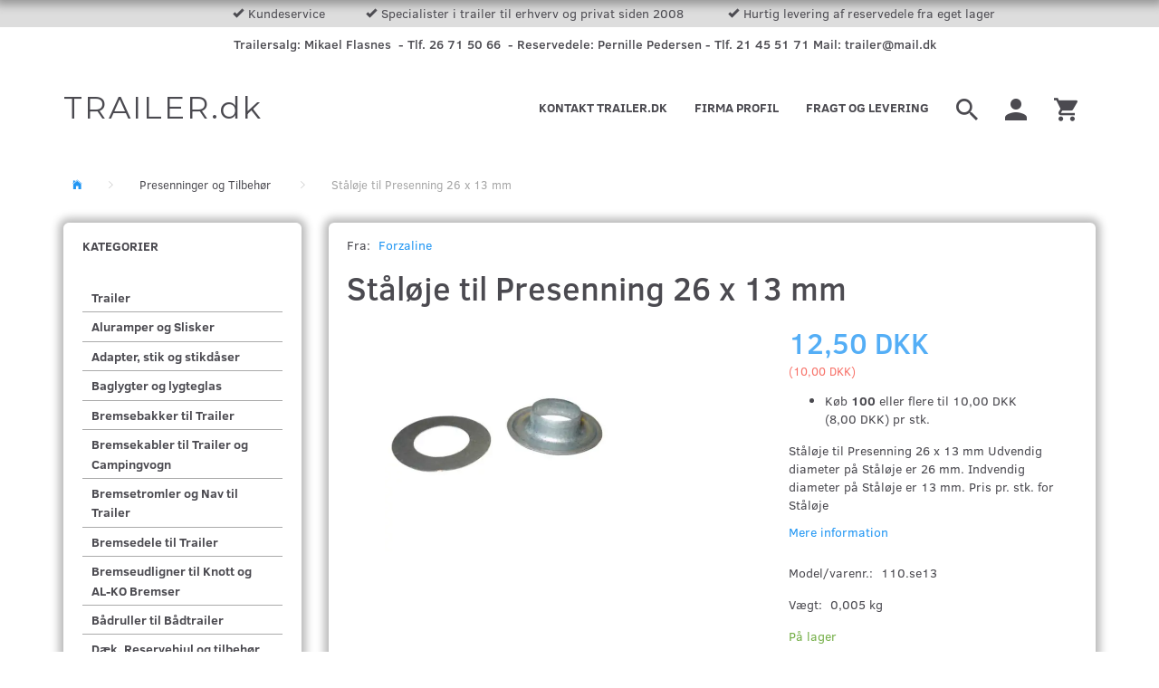

--- FILE ---
content_type: text/html; charset=UTF-8
request_url: https://trailer.dk/presenninger-og-tilbehoer-18/staaloeje-til-presenning-26-x-13-mm-803.html
body_size: 23626
content:
<!doctype html>
<html class="no-js  "
	lang="da"
>
<head>
			<title>Ståløje til Presenning 26 x 13 mm</title>
		<meta charset="utf-8">
		<meta http-equiv="X-UA-Compatible" content="IE=edge">
				<meta name="description" content="Ovalt Ståløje til Presenning 26 x 13 mm Udvendig diameter på Ståløje er 26 mm. Indvendig diameter på Ståløje er 13 mm. Pris pr. stk. for Ståløje">
				<meta name="keywords" content="110.se13,Ståløje,Ståløjer,øje,øjer">
		<meta name="viewport" content="width=device-width, initial-scale=1">
											
	<meta property="og:site_name" content="Trailer og Reservedele til Trailere">
	<meta property="og:type" content="product">
	<meta property="og:title" content="Ståløje til Presenning 26 x 13 mm">
	<meta property="og:url" content="https://trailer.dk/presenninger-og-tilbehoer-18/staaloeje-til-presenning-26-x-13-mm-803.html">
	<meta property="og:image" content="https://trailer.dk/media/cache/fb_image_thumb/product-images/80/3/110.se131579265814.8844.jpg?1579265814">
	<meta property="og:description" content="Ståløje til Presenning 26 x 13 mm Udvendig diameter på Ståløje er 26 mm. Indvendig diameter på Ståløje er 13 mm. Pris pr. stk. for Ståløje">
					<link rel="alternate" hreflang="x-default" href="https://trailer.dk/presenninger-og-tilbehoer-18/staaloeje-til-presenning-26-x-13-mm-803.html">
			<link rel="alternate" hreflang="da-dk" href="https://trailer.dk/presenninger-og-tilbehoer-18/staaloeje-til-presenning-26-x-13-mm-803.html">
		
	<link rel="apple-touch-icon" href="/apple-touch-icon.png?v=800696893">
	<link rel="icon" href="/favicon.ico?v=2084499870">

			<noscript>
	<style>
		.mm-inner .dropup,
		.mm-inner .dropdown {
			position: relative !important;
		}

		.dropdown:hover > .dropdown-menu {
			display: block !important;
			visibility: visible !important;
			opacity: 1;
		}

		.image.loading {
			opacity: 1;
		}

		.search-popup:hover .search {
			display: block;
		}
	</style>
</noscript>

<link rel="stylesheet" href="/build/frontend-theme/480.04a0f6ae.css"><link rel="stylesheet" href="/build/frontend-theme/theme.25374358.css">
	
			<script id="obbIePolyfills">

	/**
	 * Object.assign() for IE11
	 * https://developer.mozilla.org/en-US/docs/Web/JavaScript/Reference/Global_Objects/Object/assign#Polyfill
	 */
	if (typeof Object.assign !== 'function') {

		Object.defineProperty(Object, 'assign', {

			value: function assign(target, varArgs) {

				// TypeError if undefined or null
				if (target == null) {
					throw new TypeError('Cannot convert undefined or null to object');
				}

				var to = Object(target);

				for (var index = 1; index < arguments.length; index++) {

					var nextSource = arguments[index];

					if (nextSource != null) {

						for (var nextKey in nextSource) {

							// Avoid bugs when hasOwnProperty is shadowed
							if (Object.prototype.hasOwnProperty.call(nextSource, nextKey)) {
								to[nextKey] = nextSource[nextKey];
							}
						}
					}
				}

				return to;
			},

			writable: true,
			configurable: true
		});
	}

</script>
<script id="obbJqueryShim">

		!function(){var n=[],t=function(t){n.push(t)},o={ready:function(n){t(n)}};window.jQuery=window.$=function(n){return"function"==typeof n&&t(n),o},document.addEventListener("obbReady",function(){for(var t=n.shift();t;)t(),t=n.shift()})}();

	
</script>

<script id="obbInit">

	document.documentElement.className += (self === top) ? ' not-in-iframe' : ' in-iframe';

	window.obb = {

		DEVMODE: false,

		components: {},

		constants: {
			IS_IN_IFRAME: (self !== top),
		},

		data: {
			possibleDiscountUrl: '/discount/check-product',
			possibleWishlistUrl: '/wishlist/check',
			buildSliderUrl: '/slider',
		},

		fn: {},

		jsServerLoggerEnabled: false,
	};

</script>
<script id="obbConstants">

	/** @lends obbConstants */
	obb.constants = {
		HOST: 'https://trailer.dk',

		// Environment
		IS_PROD_MODE: true,
		IS_DEV_MODE: false,
		IS_TEST_MODE: false,
		IS_TEST_RUNNING: document.documentElement.hasAttribute('webdriver'),

		// Browser detection
		// https://stackoverflow.com/a/23522755/1949503
		IS_BROWSER_SAFARI: /^((?!chrome|android).)*safari/i.test(navigator.userAgent),

		// Current currency
		CURRENCY: 'DKK',
		// Current currency
		CURRENCY_OPT: {
			'left': '',
			'right': ' DKK',
			'thousand': '.',
			'decimal': ',',
		},

		LOCALES: [{"code":"da","locale":"da_dk"}],

		// Common data attributes
		LAZY_LOAD_BOOL_ATTR: 'data-lazy-load',

		// Current language's localization id
		LOCALE_ID: 'da',

		// Shopping cart
		SHOPPINGCART_POPUP_STATUS: true,
		BROWSER_LANGUAGE_DETECTION_ENABLE: false,
		CART_COOKIE_GUEST_ID: '_gpp_gcid',
		CART_COOKIE_POPUP_FLAG: '_gpp_sc_popup',
		CART_IMAGE_WIDTH: '40',
		CART_IMAGE_HEIGHT: '40',

		COOKIE_FE_LIST_VIEW: '_gpp_shop_clw',
		COOKIE_FE_USER: '_gpp_y',
		COOKIE_FE_PURCHASE_SESSION: '_gpp_purchase_session',
		COOKIE_FE_TRACKING: '_gpp_tupv',
		COOKIE_FE_AGE: '_gpp_age',
		COOKIE_FE_LANGUAGE: '_gpp_shop_language',

		// Category page
		PRODUCT_LISTING_LAYOUT: 'grid',

		// Category filters
		FILTER_ANIMATION_DURATION: 400,
		FILTER_UPDATE_NUMBER_OF_PRODUCTS_DELAY: 400,
		FILTER_APPLY_DELAY: 2000,
		FILTER_PARAMS_WITH_MULTIPLE_VALUES_REGEXP: '^(av-\\d+|br|cat|stock|g-\\d+)$',

		// Viewport breakpoint widths
		viewport: {
			XP_MAX: 479,
			XS_MIN: 480,
			XS_MAX: 799,
			SM_MIN: 800,
			SM_MAX: 991,
			MD_MIN: 992,
			MD_MAX: 1199,
			LG_MIN: 1200,

			WIDTH_PARAM_IN_REQUEST: 'viewport_width',
			XP: 'xp',
			XS: 'xs',
			SM: 'sm',
			MD: 'md',
			LG: 'lg',
		},

		IS_SEARCH_AUTOCOMPLETE_ENABLED: true
	};

</script>

<script id="obbCookies">
	(function() {

		var obb = window.obb;

		obb.fn.setCookie = function setCookie(cname, cvalue, exdays) {
			var d = new Date();
			d.setTime(d.getTime() + (exdays * 24 * 60 * 60 * 1000));
			var expires = "expires=" + d.toUTCString();
			document.cookie = cname + "=" + cvalue + "; " + expires;
		};

		obb.fn.getCookie = function getCookie(cname) {
			var name = cname + "=";
			var ca = document.cookie.split(';');
			for (var i = 0; i < ca.length; i++) {
				var c = ca[i];
				while (c.charAt(0) == ' ') {
					c = c.substring(1);
				}
				if (c.indexOf(name) == 0) {
					return c.substring(name.length, c.length);
				}
			}
			return false;
		};

		
	})();
</script>

<script id="obbTranslations">

	/** @lends obbTranslations */
	obb.translations = {

		categories: "Kategorier",
		brands: "M\u00e6rker",
		products: "Produkter",
		pages: "Information",

		confirm: "Bekr\u00e6ft",
		confirmDelete: "Er du sikker p\u00e5 at du vil slette dette?",
		confirmDeleteWishlist: "Er du sikker p\u00e5 at du vil slette denne \u00f8nskeliste, med alt indhold?",

		add: "Tilf\u00f8j",
		moreWithEllipsis: "L\u00e6s mere...",

		foundProduct: "Fundet %s produkter",
		foundProducts: "%s produkter fundet",
		notAvailable: "Ikke tilg\u00e6ngelig",
		notFound: "Ikke fundet",
		pleaseChooseVariant: "V\u00e6lg venligst en variant",
		pleaseChooseAttribute: "V\u00e6lg venligst %s",
		pleaseChooseAttributes: "V\u00e6lg venligst %s og %s",

		viewAll: "Vis alle",
		viewAllFrom: "Se alle fra",
		quantityStep: "Denne vare s\u00e6lges kun i antal\/kolli af %s",
		quantityMinimum: "Minimum k\u00f8b af denne vare er %s",
		quantityMaximum: "Maks %s stk. kan k\u00f8bes af denne vare",

		notifications: {

			fillRequiredFields: "Ikke alle obligatoriske felter er udfyldt",
		},
		notAllProductAvaliableInSet: "Desv\u00e6rre er alle produkter i dette s\u00e6t ikke tilg\u00e6ngelige. V\u00e6lg en venligst en anden variant, eller fjern produkter som ikke er tilg\u00e6ngelige.",
		wasCopiedToClipboard: "Text was copied to clipboard",
	};

</script>


	
	<link rel="icon" href="/favicon.ico">
	
<script async src="https://www.googletagmanager.com/gtag/js?id=G-0JFRXTNLX4"></script>
<script id="OBBGoogleAnalytics4">
	window.dataLayer = window.dataLayer || [];

	function gtag() {
		dataLayer.push(arguments);
	}

	gtag('js', new Date());

	gtag('config', 'G-0JFRXTNLX4', {
		'anonymize_ip': false
		 });


	gtag('event', 'view_item', {
		currency: "DKK",
		value: 12.5,
		items: [
			{
				"item_id": "803",
				"item_name": "St\u00E5l\u00F8je\u0020til\u0020Presenning\u002026\u0020x\u002013\u0020mm",
				"item_brand": "Forzaline",
				"item_category": "Presenninger\u0020og\u0020Tilbeh\u00F8r",
				"quantity": 1,
				"price": 12.5,
				"url": "https://trailer.dk/presenninger-og-tilbehoer-18/staaloeje-til-presenning-26-x-13-mm-803.html",
				"image_url": "https://trailer.dk/media/cache/product_info_main_thumb/product-images/80/3/110.se131579265814.8844.jpg"
			}
		]
	});



</script>
<script>

// Definer dataLayer og gtag-funktionen.

window.dataLayer = window.dataLayer || [];

function gtag(){dataLayer.push(arguments);}

 
// VIGTIGT – UNDLAD AT KOPIERE/SÆTTE IND UDEN FØRST AT ÆNDRE LISTEN OVER REGIONER

// Angiv standardsamtykke for bestemte regioner i henhold til dine krav

gtag('consent', 'default', {

  'ad_storage': 'denied',

  'ad_user_data': 'denied',

  'ad_personalization': 'denied',

  'analytics_storage': 'denied',

 'regions':[<DK-81,DK-82,DK-83,DK-84,DK-85>]

});

// Angiv standardsamtykke for alle andre regioner i henhold til dine krav

gtag('consent', 'default', {

  'ad_storage': 'granted',

  'ad_user_data': 'granted',

  'ad_personalization': 'granted',

  'analytics_storage': 'granted'

});

 
</script><script>

// Definer dataLayer og gtag-funktionen.

window.dataLayer = window.dataLayer || [];

function gtag(){dataLayer.push(arguments);}

 
// VIGTIGT – UNDLAD AT KOPIERE/SÆTTE IND UDEN FØRST AT ÆNDRE LISTEN OVER REGIONER

// Angiv standardsamtykke for bestemte regioner i henhold til dine krav

gtag('consent', 'default', {

  'ad_storage': 'denied',

  'ad_user_data': 'denied',

  'ad_personalization': 'denied',

  'analytics_storage': 'denied',

 'regions':[DK-81, DK-82, DK-83, DK-84, DK-85]

});

// Angiv standardsamtykke for alle andre regioner i henhold til dine krav

gtag('consent', 'default', {

  'ad_storage': 'granted',

  'ad_user_data': 'granted',

  'ad_personalization': 'granted',

  'analytics_storage': 'granted'

});

 
</script>

<script id="CookieConsent" src="https://policy.app.cookieinformation.com/uc.js"
    data-culture="DA" data-gcm-version="2.0" type="text/javascript"></script><!-- Google tag (gtag.js) -->
<script async src="https://www.googletagmanager.com/gtag/js?id=AW-748943346"></script>
<script>
  window.dataLayer = window.dataLayer || [];
  function gtag(){dataLayer.push(arguments);}
  gtag('js', new Date());

  gtag('config', 'AW-748943346', {'allow_enhanced_conversions':true});
</script>
</head>

<body class="	page-product pid803 	
 ">
	

	<div id="page-wrapper" class="page-wrapper">

		<section id="page-inner" class="page-inner">

			<header id="header" class="site-header">
									
<div
	class="navbar-default navbar-mobile visible-xp-block visible-xs-block "
	data-hook="mobileNavbar"
	role="tabpanel"
>
	<div class="container">

		<div class="clearfix">
			
<div
	class="sidebar-toggle-wrap visible-xp-block visible-xs-block pull-left"
>
	<button
		class="btn btn-default sidebar-toggle sidebar-toggle-general"
		data-hook="toggleMobileMenu"
	>
		<i class="icon-bars">
			<span class="sr-only">Skifte navigation</span>
			<span class="icon-bar"></span>
			<span class="icon-bar"></span>
			<span class="icon-bar"></span>
		</i>
		<span>Menu</span>
	</button>
</div>

			<ul class="nav navbar-nav nav-pills navbar-mobile-tabs pull-right">

				<li>
					<a
						class="toggle-price-vat"
						title="Vis&#x20;priser&#x20;ekskl.&#x20;moms"
						href="https://trailer.dk/_switch/price_vat"
					>
						<i class="glyphicon glyphicon-euro"></i>
					</a>
				</li>
				<li>
					<a
						class="toggle-tab-search"
						title="Søg"
						data-toggle="pill"
					>
						<i class="glyphicon glyphicon-search"></i>
					</a>
				</li>
				
				<li>
											<a
							class="login"
							data-hook="mobileNavbar-loginButton"
							title="Login"
							href="/user/"
							data-toggle="modal"
							data-target="#login-modal"
						>
							<i class="glyphicon glyphicon-user"></i>
						</a>
									</li>

									<li>
						<a
							class="toggle-tab-minicart "
							title="Cart"
							data-hook="mobileNavbar"
							href="#navbarMobileMinicart"
							data-toggle="pill"
						>
							<i class="glyphicon glyphicon-shopping-cart"></i>
							<span class="count badge"></span>
						</a>
					</li>
				
			</ul>
		</div>

		<div class="tab-content">
			<div
				class="tab-pane fade page-content tab-userbar"
				id="navbarMobileUserbar"
				data-hook="mobileNavbar-userMenu"
				role="tabpanel"
			>
				<ul class="nav navbar-nav">
					

					<li>
			<a class="login login-link"
   href="/user/"
   title="Login"
   data-toggle="modal"
   data-target="#login-modal"
	>
	<i class="glyphicon glyphicon-user"></i>
	<span class="title">
		Log ind
	</span>
</a>
		</li>
	
				</ul>
			</div>
		</div>

	</div>
</div>
													<nav class="navbar navbar-inverse">
        <div class="container">
            <div class="collapse navbar-collapse">
                <div class="custom-text navbar-nav topbar-text">
                    



<ul>
<li>Kundeservice</li>
<li>Specialister i trailer til erhverv og privat siden 2008&nbsp;</li>
<li>Hurtig levering af reservedele fra eget lager</li>
</ul>
                </div>
            </div>
        </div>
    </nav> <nav class="navbar hidden-xp hidden-xs navbar-inverse text-center top-two" role="navigation">
        <div class="container">
            <div class="collapse navbar-collapse">
                
 

                <div class="custom-text hidden-xp hidden-xs navbar-left navbar-nav" style="">
                    



<h5>Trailersalg: Mikael Flasnes&nbsp; - Tlf. 26 71 50 66 &nbsp;- Reservedele: Pernille Pedersen - Tlf. 21 45 51 71 Mail: trailer@mail.dk&nbsp;</h5>
                </div>
                <div class="space-separator size-small navbar-left" style=""></div>
            </div>
        </div>
    </nav>
    <div class="navbar navbar-default navbar-fixed-height">
        <div class="container">
            <div class="row">
                <div class="col-md-8">
                    
<div
	class="logo navbar-left navbar-nav logo-kind-text"
	
	id="logo"
>
	<a
			aria-label="TRAILER.dk"
			href="/"
			data-store-name="TRAILER.dk"
		><span class="logo-text">TRAILER.dk</span></a></div>
                </div>
                <div class="col-md-16">
                    <nav class="navbar-right navbar-nav hidden-xp hidden-xs" role="navigation">
                        
<ul class="search-popup nav navbar-nav pull-left"
	
>
	<li
		class="dropdown"
	>
		<a
			href="#"
					>
			<i class="glyphicon glyphicon-search"></i>
		</a>
	</li>
</ul>
 

	<ul
		class="userbar nav navbar-nav pull-left"
		id="userbar"
		
	>

		
					<li>
				<a class="login login-link"
   href="/user/"
   title="Login"
   data-toggle="modal"
   data-target="#login-modal"
	>
	<i class="glyphicon glyphicon-user"></i>
	<span class="title">
		Log ind
	</span>
</a>
			</li>
			</ul>

 
	<ul
		class="minicart minicart-wide  nav navbar-nav pull-right"
		id="minicart"
		
	>
		<li
			class="dropdown"
			data-backdrop="static"
			data-dropdown-align="right"
			data-reload-name="cart"
			data-reload-url="/cart/show/minicart/wide"
		>
			
<a aria-label="Indkøbskurv" href="/cart/"  data-toggle="dropdown" data-hover="dropdown" data-link-is-clickable>

	<i class="glyphicon glyphicon-shopping-cart"></i>
	<span class="title">
		Indkøbskurv
	</span>
	<span class="total">
		
	</span>
	<span class="count badge">
		0
	</span>

</a>

<div class="dropdown-menu prevent-click-event-propagation">
	

	<div class="cart cart-wide panel panel-default  "
		
	>
		<div class="panel-heading">
			Indkøbskurv
		</div>

		<div class="panel-body"
			 data-reload-name="cart"
			 data-reload-url="/cart/show/cartbody_minified/wide"
		>
			

	<div class="inner empty">
		<span class="empty-cart-message">
			Din indkøbskurv er tom!
		</span>
	</div>




			
	<div class="cards ">
					<img src="https://trailer.dk/media/cache/small_cards/images/certificates/dankort.gif" alt="paymentlogo">
					<img src="https://trailer.dk/media/cache/small_cards/images/certificates/mastercard.gif" alt="paymentlogo">
					<img src="https://trailer.dk/media/cache/small_cards/images/certificates/visa.gif" alt="paymentlogo">
					<img src="https://trailer.dk/media/cache/small_cards/images/certificates/mobilepay_mini.jpg" alt="paymentlogo">
			</div>
		</div>

		<div class="panel-footer">

			<form action="/checkout">
				<button type="submit" class="btn btn-primary btn-block">
					Til kassen
				</button>
			</form>

			<form action="/cart/">
				<button type="submit" class="btn btn-default btn-block">
					Se indkøbskurv
				</button>
			</form>
		</div>

	</div>
</div>

		</li>
	</ul>
                    </nav> 
	
	<ul class="info-menu nav nav-links navbar-left navbar-nav hidden-xp hidden-xs navbar-right">
		
	
	
		
		<li class="navbar-left navbar-nav hidden-xp hidden-xs navbar-right ">
			<a href="/information/fragt-og-levering/">
				Fragt og levering
			</a>
		</li>

	
		
		<li class="navbar-left navbar-nav hidden-xp hidden-xs navbar-right ">
			<a href="/information/firma-profil/">
				Firma profil
			</a>
		</li>

	
		
		<li class="navbar-left navbar-nav hidden-xp hidden-xs navbar-right ">
			<a href="/information/kontakt-trailer-dk/">
				Kontakt Trailer.dk
			</a>
		</li>

	

	</ul>


                </div>
            </div>
        </div>
    </div>								<div class="section-border container"></div>
			</header>

				<style>
	@media (min-width: 800px) {

		.thumbnails-on-left .product-images-main {
			margin-left: 120px;
		}

		.thumbnails-on-right .product-images-main {
			margin-right: 120px;
		}

		.thumbnails-on-left .product-images-additional ul,
		.thumbnails-on-right .product-images-additional ul {
			max-width: 100px;
		}
	}
	.thumbnails-freeze {
		&.thumbnails-on-left .product-images-main {
			margin-left: 120px;
		}

		&.thumbnails-on-right .product-images-main {
			margin-right: 120px;
		}

		&.thumbnails-on-left .product-images-additional ul,
		&.thumbnails-on-right .product-images-additional ul {
			max-width: 100px;
		}
	}
</style>
	<main
		id="main"
		class="site-main product-info product pid803 has-variants-compact no-options variants-template-constructor no-variant-preselect"
		data-product-id="803"
		data-variants-template="constructor"
	>

		<div class="container">
			<div id="notification">
																</div>
		</div>

		
    <div class="container">
        <ol
	id="breadcrumb"
	class="breadcrumb "
	itemscope itemtype="https://schema.org/BreadcrumbList"
>
							
		<li class="breadcrumb-item  "
			
		>
							<a
					
					href="/"
				>
					<span
						class="title"
						itemprop="name"
					>
						Forside
					</span>
				</a>
									</li>
							
		<li class="breadcrumb-item breadcrumb-parent-category "
			itemprop="itemListElement" itemtype="https://schema.org/ListItem" itemscope
		>
							<a
					itemtype="https://schema.org/Thing" itemprop="item"
					href="/presenninger-og-tilbehoer-18/"
				>
					<span
						class="title"
						itemprop="name"
					>
						Presenninger og Tilbehør
					</span>
				</a>
				<meta itemprop="position" content="2" />					</li>
							
		<li class="breadcrumb-item  active"
			
		>
							<span class="title">
					Ståløje til Presenning 26 x 13 mm
				</span>
					</li>
	
</ol>
    </div>
    <div class="container">
        <div class="row">
            <div class="col-md-6">
                



							
<div
	class="panel panel-default categories hidden-xp hidden-xs"
		>
			<div class="panel-heading">
							Kategorier
			
		</div>
	
						



					<ul class="nav nav-links categories-menu panel-body hidden-xp hidden-xs">
											
		
			
	<li class="cid1 level1"
			>
		<a class=""
		   href="/trailer-1/"
					>
			
			<span class="col-title">
				<span class="title">Trailer</span>

				
				</span>
		</a>

						
			</li>

											
		
			
	<li class="cid28 level1"
			>
		<a class=""
		   href="/aluramper-og-slisker-28/"
					>
			
			<span class="col-title">
				<span class="title">Aluramper og Slisker</span>

				
				</span>
		</a>

						
			</li>

											
		
			
	<li class="cid15 level1"
			>
		<a class=""
		   href="/adapter-stik-og-stikdaaser-15/"
					>
			
			<span class="col-title">
				<span class="title">Adapter, stik og stikdåser</span>

				
				</span>
		</a>

						
			</li>

											
		
			
	<li class="cid11 level1"
			>
		<a class=""
		   href="/baglygter-og-lygteglas-11/"
					>
			
			<span class="col-title">
				<span class="title">Baglygter og lygteglas</span>

				
				</span>
		</a>

						
			</li>

											
		
			
	<li class="cid35 level1"
			>
		<a class=""
		   href="/bremsebakker-til-trailer-35/"
					>
			
			<span class="col-title">
				<span class="title">Bremsebakker til Trailer</span>

				
				</span>
		</a>

						
			</li>

											
		
			
	<li class="cid36 level1"
			>
		<a class=""
		   href="/bremsekabler-til-trailer-og-campingvogn-36/"
					>
			
			<span class="col-title">
				<span class="title">Bremsekabler til Trailer og Campingvogn</span>

				
				</span>
		</a>

						
			</li>

											
		
			
	<li class="cid57 level1"
			>
		<a class=""
		   href="/bremsetromler-og-nav-til-trailer-57/"
					>
			
			<span class="col-title">
				<span class="title">Bremsetromler og Nav til Trailer</span>

				
				</span>
		</a>

						
			</li>

											
		
			
	<li class="cid52 level1"
			>
		<a class=""
		   href="/bremsedele-til-trailer-52/"
					>
			
			<span class="col-title">
				<span class="title">Bremsedele til Trailer</span>

				
				</span>
		</a>

						
			</li>

											
		
			
	<li class="cid51 level1"
			>
		<a class=""
		   href="/bremseudligner-til-knott-og-al-ko-bremser-51/"
					>
			
			<span class="col-title">
				<span class="title">Bremseudligner til Knott og AL-KO Bremser</span>

				
				</span>
		</a>

						
			</li>

											
		
			
	<li class="cid34 level1"
			>
		<a class=""
		   href="/baadruller-til-baadtrailer-34/"
					>
			
			<span class="col-title">
				<span class="title">Bådruller til Bådtrailer</span>

				
				</span>
		</a>

						
			</li>

											
		
			
	<li class="cid20 level1"
			>
		<a class=""
		   href="/daek-reservehjul-og-tilbehoer-20/"
					>
			
			<span class="col-title">
				<span class="title">Dæk, Reservehjul og tilbehør</span>

				
				</span>
		</a>

						
			</li>

											
		
			
	<li class="cid46 level1"
			>
		<a class=""
		   href="/fedtkapsler-og-fedtkopper-46/"
					>
			
			<span class="col-title">
				<span class="title">Fedtkapsler og Fedtkopper</span>

				
				</span>
		</a>

						
			</li>

											
		
			
	<li class="cid91 level1"
			>
		<a class=""
		   href="/gasdaempere-og-gasfjedre-91/"
					>
			
			<span class="col-title">
				<span class="title">Gasdæmpere og gasfjedre</span>

				
				</span>
		</a>

						
			</li>

											
		
			
	<li class="cid45 level1"
			>
		<a class=""
		   href="/gummimanchetter-gummibaelge-til-paaloebsbremser-45/"
					>
			
			<span class="col-title">
				<span class="title">Gummimanchetter, Gummibælge til Påløbsbremser</span>

				
				</span>
		</a>

						
			</li>

											
		
			
	<li class="cid101 level1"
			>
		<a class=""
		   href="/hestetrailer-reservedele-og-tilbehoer-til-hestetrailer-101/"
					>
			
			<span class="col-title">
				<span class="title">Hestetrailer reservedele og tilbehør til hestetrailer</span>

				
				</span>
		</a>

						
			</li>

											
		
			
	<li class="cid110 level1"
			>
		<a class=""
		   href="/humbaur-reservedele-og-tilbehoer-110/"
					>
			
			<span class="col-title">
				<span class="title">Humbaur Reservedele og tilbehør</span>

				
				</span>
		</a>

						
			</li>

											
		
			
	<li class="cid50 level1"
			>
		<a class=""
		   href="/hydraulik-til-trailer-50/"
					>
			
			<span class="col-title">
				<span class="title">Hydraulik til Trailer</span>

				
				</span>
		</a>

						
			</li>

											
		
			
	<li class="cid47 level1"
			>
		<a class=""
		   href="/haengsler-lukketoej-og-beslag-til-trailer-47/"
					>
			
			<span class="col-title">
				<span class="title">Hængsler, lukketøj og beslag til Trailer</span>

				
				</span>
		</a>

						
			</li>

											
		
			
	<li class="cid33 level1"
			>
		<a class=""
		   href="/haandspil-til-trailer-33/"
					>
			
			<span class="col-title">
				<span class="title">Håndspil til Trailer</span>

				
				</span>
		</a>

						
			</li>

											
		
			
	<li class="cid92 level1"
			>
		<a class=""
		   href="/ifor-williams-reservedele-92/"
					>
			
			<span class="col-title">
				<span class="title">Ifor Williams reservedele</span>

				
				</span>
		</a>

						
			</li>

											
		
			
	<li class="cid32 level1"
			>
		<a class=""
		   href="/kuglekoblinger-til-trailer-32/"
					>
			
			<span class="col-title">
				<span class="title">Kuglekoblinger til Trailer</span>

				
				</span>
		</a>

						
			</li>

											
		
			
	<li class="cid17 level1"
			>
		<a class=""
		   href="/ledningsnet-til-trailer-17/"
					>
			
			<span class="col-title">
				<span class="title">Ledningsnet til Trailer</span>

				
				</span>
		</a>

						
			</li>

											
		
			
	<li class="cid40 level1"
			>
		<a class=""
		   href="/lejer-og-pakdaaser-til-trailer-40/"
					>
			
			<span class="col-title">
				<span class="title">Lejer og Pakdåser til Trailer</span>

				
				</span>
		</a>

						
			</li>

											
		
			
	<li class="cid12 level1"
			>
		<a class=""
		   href="/markeringslygter-12-og-24-v-12/"
					>
			
			<span class="col-title">
				<span class="title">Markeringslygter 12 og 24 V</span>

				
				</span>
		</a>

						
			</li>

											
		
			
	<li class="cid29 level1"
			>
		<a class=""
		   href="/netsider-loevgitter-29/"
					>
			
			<span class="col-title">
				<span class="title">Netsider / Løvgitter</span>

				
				</span>
		</a>

						
			</li>

											
		
			
	<li class="cid61 level1"
			>
		<a class=""
		   href="/paaloebsbremse-trailer-og-campingvogn-61/"
					>
			
			<span class="col-title">
				<span class="title">Påløbsbremse Trailer og Campingvogn</span>

				
				</span>
		</a>

						
			</li>

											
		
			
	<li class="cid108 level1"
			>
		<a class=""
		   href="/paaloebsdele-til-trailer-og-campingvogn-108/"
					>
			
			<span class="col-title">
				<span class="title">Påløbsdele til Trailer og Campingvogn</span>

				
				</span>
		</a>

						
			</li>

											
		
			
	<li class="cid44 level1"
			>
		<a class=""
		   href="/paaloebsdaempere-til-paaloebsbremser-paa-trailer-og-campingvogn-44/"
					>
			
			<span class="col-title">
				<span class="title">Påløbsdæmpere til Påløbsbremser på Trailer og Campingvogn</span>

				
				</span>
		</a>

						
			</li>

											
		
								
	<li class="cid18 level1 active has-children"
			>
		<a class=""
		   href="/presenninger-og-tilbehoer-18/"
					>
			
			<span class="col-title">
				<span class="title">Presenninger og Tilbehør</span>

				
				</span>
		</a>

											
								<ul class="">
				
																			
		
			
	<li class="cid53 level2"
			>
		<a class=""
		   href="/presenninger-og-tilbehoer-18/presenning-til-brenderup-53/"
					>
			
			<span class="col-title">
				<span class="title">Presenning til Brenderup</span>

				
				</span>
		</a>

						
			</li>

															
		
			
	<li class="cid58 level2"
			>
		<a class=""
		   href="/presenninger-og-tilbehoer-18/presenninger-til-variant-58/"
					>
			
			<span class="col-title">
				<span class="title">Presenninger til Variant</span>

				
				</span>
		</a>

						
			</li>

															
		
			
	<li class="cid87 level2"
			>
		<a class=""
		   href="/presenninger-og-tilbehoer-18/anssems-presenninger-87/"
					>
			
			<span class="col-title">
				<span class="title">Anssems Presenninger</span>

				
				</span>
		</a>

						
			</li>

															
		
			
	<li class="cid88 level2"
			>
		<a class=""
		   href="/presenninger-og-tilbehoer-18/humbaur-presenninger-88/"
					>
			
			<span class="col-title">
				<span class="title">Humbaur Presenninger</span>

				
				</span>
		</a>

						
			</li>

												</ul>
			</li>

											
		
			
	<li class="cid19 level1"
			>
		<a class=""
		   href="/reflekser-til-trailer-19/"
					>
			
			<span class="col-title">
				<span class="title">Reflekser til Trailer</span>

				
				</span>
		</a>

						
			</li>

											
		
			
	<li class="cid8 level1"
			>
		<a class=""
		   href="/slisker-staal-8/"
					>
			
			<span class="col-title">
				<span class="title">Slisker Stål</span>

				
				</span>
		</a>

						
			</li>

											
		
			
	<li class="cid23 level1"
			>
		<a class=""
		   href="/stoeddaemper-til-trailer-23/"
					>
			
			<span class="col-title">
				<span class="title">Støddæmper til Trailer</span>

				
				</span>
		</a>

						
			</li>

											
		
			
	<li class="cid7 level1"
			>
		<a class=""
		   href="/stoetteben-7/"
					>
			
			<span class="col-title">
				<span class="title">Støtteben</span>

				
				</span>
		</a>

						
			</li>

											
		
			
	<li class="cid14 level1"
			>
		<a class=""
		   href="/stoettehjul-og-klemboejler-14/"
					>
			
			<span class="col-title">
				<span class="title">Støttehjul og klembøjler</span>

				
				</span>
		</a>

						
			</li>

											
		
			
	<li class="cid22 level1"
			>
		<a class=""
		   href="/stropper-og-rundsling-22/"
					>
			
			<span class="col-title">
				<span class="title">Stropper og Rundsling</span>

				
				</span>
		</a>

						
			</li>

											
		
			
	<li class="cid9 level1"
			>
		<a class=""
		   href="/surringsbaand-og-baandsurring-9/"
					>
			
			<span class="col-title">
				<span class="title">Surringsbånd og Båndsurring</span>

				
				</span>
		</a>

						
			</li>

											
		
			
	<li class="cid24 level1"
			>
		<a class=""
		   href="/surringsoejer-trailer-24/"
					>
			
			<span class="col-title">
				<span class="title">Surringsøjer Trailer</span>

				
				</span>
		</a>

						
			</li>

											
		
			
	<li class="cid25 level1"
			>
		<a class=""
		   href="/trailernet-til-trailer-25/"
					>
			
			<span class="col-title">
				<span class="title">Trailernet til Trailer</span>

				
				</span>
		</a>

						
			</li>

											
		
			
	<li class="cid31 level1"
			>
		<a class=""
		   href="/trailer-skaerme-31/"
					>
			
			<span class="col-title">
				<span class="title">Trailer skærme</span>

				
				</span>
		</a>

						
			</li>

											
		
			
	<li class="cid27 level1"
			>
		<a class=""
		   href="/trailerlaase-27/"
					>
			
			<span class="col-title">
				<span class="title">Trailerlåse</span>

				
				</span>
		</a>

						
			</li>

											
		
			
	<li class="cid26 level1"
			>
		<a class=""
		   href="/trinbraet-26/"
					>
			
			<span class="col-title">
				<span class="title">Trinbræt</span>

				
				</span>
		</a>

						
			</li>

											
		
			
	<li class="cid49 level1"
			>
		<a class=""
		   href="/traekkugle-og-kuglebolt-49/"
					>
			
			<span class="col-title">
				<span class="title">Trækkugle og Kuglebolt</span>

				
				</span>
		</a>

						
			</li>

											
		
			
	<li class="cid48 level1"
			>
		<a class=""
		   href="/vaerktoejskasse-til-trailer-og-ladbiler-48/"
					>
			
			<span class="col-title">
				<span class="title">Værktøjskasse til Trailer og Ladbiler</span>

				
				</span>
		</a>

						
			</li>

											
		
			
	<li class="cid90 level1"
			>
		<a class=""
		   href="/restsalg-af-reservedele-90/"
					>
			
			<span class="col-title">
				<span class="title">Restsalg af reservedele</span>

				
				</span>
		</a>

						
			</li>

											
		
			
	<li class="cid103 level1"
			>
		<a class=""
		   href="/tilbud-103/"
					>
			
			<span class="col-title">
				<span class="title">Tilbud</span>

				
				</span>
		</a>

						
			</li>

					</ul>
	
			

	</div>
	
			
            </div>
            <div class="col-md-18">
                
    <div class="block page-content">
        
<div class="product-main ">
	
	<div class="property brand ">
		<span class="term">
			Fra:
		</span>
		<span class="definition">
						<a href="/forzaline/">
				Forzaline
			</a>
					</span>
	</div>
</div>
 
<div class="product-main ">
	<h1 class="product-title" itemprop="name">
		Ståløje til Presenning 26 x 13 mm
	</h1>
</div>
        <div class="row">
            <div class="col-md-14">
                
<div class="product-images thumbnails-on-right has-thumbnail-slider "
	data-thumbnails-on="right"
	>

	<div class="labels">
	
	
	
	
	
	


</div>

			
<div class="product-images-main"
	 id="productImage803"
	 data-product-id="803"
>
	<ul class=""
		data-id="803"
		data-widget-type="productDetailsImage"
		data-bxslider-options="{
    &quot;pagerCustom&quot;: &quot;#productThumbnails803 ul&quot;,
    &quot;slideWidth&quot;: 640,
    &quot;swipeThreshold&quot;: 70,
    &quot;useCSS&quot;: true
}"
			>
				
			
			
			<li>
				<a class="fancybox" data-fancybox="product-gallery"
				   href="https://trailer.dk/media/cache/product_original/product-images/80/3/110.se131579265814.8844.jpg?1579265814"
				   rel="product-gallery"
				   title="St&#x00E5;l&#x00F8;je&#x20;til&#x20;Presenning&#x20;26&#x20;x&#x20;13&#x20;mm"
				>
					
<div
		class="image image-wrapped image-responsive image-center  img-box-width"
				style="max-width: 640px; "
		data-id="15952"
	><div class="img-box-height"
			 style="padding-bottom: 75%;"
		><div class="img-wrap"><div class="img-background img-border"></div><div class="img-content"><span
							class="img-upscaled img-border "

							 title="Ståløje til Presenning 26 x 13 mm" 
															style="background-image: url('https://trailer.dk/media/cache/product_info_main_thumb/product-images/80/3/110.se131579265814.8844.jpg?1579265814');"
							
							
						></span><img
							class="img img-border  cloudzoom default"

							 alt="Ståløje til Presenning 26 x 13 mm" 							 title="Ståløje til Presenning 26 x 13 mm" 
															src="https://trailer.dk/media/cache/product_info_main_thumb/product-images/80/3/110.se131579265814.8844.jpg?1579265814"
							
											data-cloudzoom="
					autoInside: '991',
					captionSource: 'none',
					disableZoom: 'auto',
					zoomImage: 'https://trailer.dk/media/cache/product_original/product-images/80/3/110.se131579265814.8844.jpg?1579265814',
					zoomSizeMode: 'image',
				"
			 itemprop="image"style="height:100%; width: auto;" width="480" height="480"
						><noscript><img
								class="img-border  cloudzoom default"
								src="https://trailer.dk/media/cache/product_info_main_thumb/product-images/80/3/110.se131579265814.8844.jpg?1579265814"
								 alt="Ståløje til Presenning 26 x 13 mm" 								 title="Ståløje til Presenning 26 x 13 mm" 							></noscript></div><div class="img-overlay"></div></div></div></div>				</a>
			</li>
		
			</ul>

	<div class="img-box-width image-wrapped image-vertical-placeholder"
	 style="display: none; max-width: 640px;"
>
	<div class="img-box-height"
		 style="padding-bottom: 75%;"
	>
	</div>
</div>
	<div class="thumbnail-zoom-wrapper">
		<a class="btn btn-link thumbnail-zoom" id="slider-popup" href=""
		>Zoom</a>
	</div>
</div>
		

	</div>
            </div>
            <div class="col-md-10">
                 

<div class="pid803 variant-price variant-property product-main ">
	

<div class="property choice price id803 id-main vid803 ">

	
		<div class="prices-list">

			
			<div class="regular
											">

																																					
								<span class="price-label">
					
				</span>
				
				
				<span class="price-value">
					12,50 DKK
									</span>
				

			</div>


							
	<div class="alternative">
		<span class="inline-flex">

			<span class="parenthesis">(</span>
			<span class="price-value">10,00 DKK</span>
						<span class="parenthesis">)</span>

		</span>
	</div>


			
			
						
					</div>

	
</div>
	
	
			
	<div class="property group-prices choice id803 id-main vid803 ">
								</div>
		
</div>


 
<div class="pid803 variant-tier-price variant-property product-main ">
	
	<div class="property tier-prices choice id803 vid803 id-main ">
		<ul>
															<li>
					Køb <b>100</b> eller flere til 
	
	<span class="tier-price">
		<span class="regular">
			10,00 DKK
		</span>
					
	<div class="alternative">
		<span class="inline-flex">

			<span class="parenthesis">(</span>
			<span class="price-value">8,00 DKK</span>
						<span class="parenthesis">)</span>

		</span>
	</div>


			</span>
 pr stk.
				</li>
									 </ul>
	</div>



</div>
 
<div class="product-main ">
	<div class="property product-summary "
			>
		<p>Ståløje til Presenning 26 x 13 mm Udvendig diameter på Ståløje er 26 mm. Indvendig diameter på Ståløje er 13 mm. Pris pr. stk. for Ståløje</p>

					<p class="full-description-link">
				<a class="pseudo"
				   href="/presenninger-og-tilbehoer-18/staaloeje-til-presenning-26-x-13-mm-803.html#product-description"
				>
					Mere information
				</a>
			</p>
			</div>
</div>
 

	<div class="pid803 variant-model variant-property product-main ">
		<div class="property choice model id803 id-main vid803 ">
		<span class="term">
			Model/varenr.:
		</span>
		<span class="definition">
			110.se13
		</span>
	</div>

</div>

 <div class="pid803 variant-weight variant-property product-main ">
	

	<div class="property weight choice id803 vid803 id-main">
		<span class="term">
			Vægt:
		</span>
		<span class="definition">
			0,005 kg
		</span>
	</div>

</div>
                <div class="well">
                    
 

	<div class="pid803 variant-stock variant-property product-main ">
	

		<div class="property choice stock id803 vid803 id-main ">
		<div class="stock-label stock-ok" data-place="" title="P&#x00E5;&#x20;lager">
			<span class="term">Lager:</span>
			<span class="definition definition-full">
								På lager
			</span>
			<span class="definition definition-short">
				På lager
			</span>
		</div>
	</div>


	</div>

                    <div class="block inline-blocks">
                        

<div
	class="pid803 variant-quantity variant-property "
>
		<div
		class="property quantity choice id803 vid803 id-main "
	>
		<label for="article-qty-803">
			Antal
		</label>

		<div class="input-group input-quantity-controls-group ">
			<div class="input-group-addon quantity-decrease disabled">
				<i class="glyphicon glyphicon-minus"></i>
			</div>

			<input
				class="form-control "
				id="article-qty-803"
				name="quantity[803]"
				type="number"
				value="1"
								min="1"
				step="1"
				data-quantity-in-stock="997"
				data-form-controls-group-id="product-details-803"
			>

			<div class="input-group-addon quantity-increase">
				<i class="glyphicon glyphicon-plus"></i>
			</div>
		</div>

		
	</div>
</div>

 


	
<div class="pid803 variant-buy variant-property product-main "
>
	<form
		action="/cart/add/articles/"
		method="post"
		class="clearfix"
		data-form-controls-group-id="product-details-803"
		data-submit-executor
	>
		
	<div class="property buy choice id803 vid803 id-main ">
					
<button
	class="btn buy-button "
	name="buy-btn"
	data-widget-id="MainProduct"
	value="803"
	data-submit-reload-target="cart"
	data-submit-reload-callback="obb.components.cart.submitReloadCallback"
	data-animate="ladda"
	data-event-name="cart.add"
	data-event-tracking="{&quot;type&quot;:&quot;obbCart&quot;,&quot;category&quot;:&quot;Produkter&quot;,&quot;action&quot;:&quot;L\u00e6g i kurv&quot;,&quot;eventName&quot;:&quot;cart.add&quot;,&quot;products&quot;:[{&quot;label&quot;:&quot;SKU:803 St\u00e5l\u00f8je til Presenning 26 x 13 mm&quot;,&quot;value&quot;:12,&quot;price&quot;:12.5,&quot;brand&quot;:&quot;Forzaline&quot;,&quot;productId&quot;:803,&quot;articleId&quot;:&quot;&quot;,&quot;variant&quot;:&quot;&quot;,&quot;id&quot;:803,&quot;title&quot;:&quot;St\u00e5l\u00f8je til Presenning 26 x 13 mm&quot;,&quot;category&quot;:&quot;Presenninger og Tilbeh\u00f8r&quot;,&quot;categories&quot;:[&quot;Presenninger og Tilbeh\u00f8r&quot;],&quot;image&quot;:&quot;https:\/\/trailer.dk\/media\/cache\/product_info_main_thumb\/product-images\/80\/3\/110.se131579265814.8844.jpg&quot;,&quot;url&quot;:&quot;https:\/\/trailer.dk\/presenninger-og-tilbehoer-18\/staaloeje-til-presenning-26-x-13-mm-803.html&quot;}],&quot;currency&quot;:&quot;DKK&quot;}"
>
	<i class="glyphicon glyphicon-shopping-cart"></i>
	<span>
		Læg i kurv
	</span>
</button>
	
	</div>


				<input type="hidden"
			   name="buy-btn"
		       value="803"
		>
	</form>

</div>


 
<div class="pid803 variant-wishlist variant-property product-main ">
	</div>
                    </div>
                </div>
                <div class="obb-product-details-social"></div>
<div class="product-main ">
	
<div class="property freeshipping hidden " data-product="803">
	GRATIS levering!
</div>
</div>
            </div>
        </div>
    </div>    <div class="component-tabs" style="">
        <ul class="nav nav-tabs">
            <li>
                <a href="#rel-id-1" data-toggle="tab" aria-expanded="false">


		
				


Beskrivelse
</a>
            </li>
            <li>
                <a href="#rel-id-2" data-toggle="tab" aria-expanded="false">


		
				


Andre købte også
</a>
            </li>
            <li>
                <a href="#rel-id-3" data-toggle="tab" aria-expanded="false">


		
				


Anbefalet
</a>
            </li>
            <li>
                <a href="#rel-id-4" data-toggle="tab" aria-expanded="false">


		
				


Tilbehør
</a>
            </li>
            <li>
                <a href="#rel-id-5" data-toggle="tab" aria-expanded="false">


		
				


Anmeldelser
</a>
            </li>
        </ul>
        <div class="tab-content">
            <div class="tab-pane" id="rel-id-1">
                
	<div class="product-main anchor-target "
		 id="product-description"
	>
		
<div
	class="property description "
	itemprop="description"
>
			<ul>
<li>Ståløje til Presenning 26 x 13 mm.</li>
<li>Udvendig dia. på Ståløje er 26 mm.</li>
<li>Indvendig dia. på Ståløje er 13 mm.</li>
<li>Pris pr. stk. for Ståløje</li>
<li>Galvaniseret</li>
</ul>
	</div>

	</div>
            </div>
            <div class="tab-pane" id="rel-id-2">
                
							
		


            </div>
            <div class="tab-pane" id="rel-id-3">
                
							
		



															
			<div class="product-xsell ">
			

	<div
		class="eq-height-container product-listing product-listing-simple   flexslider"
		id="product-list-914168300"
					data-widget-type="thumbnails"
			data-flexslider-options="{
    &quot;maxItems&quot;: 6,
    &quot;controlNav&quot;: false,
    &quot;slideshow&quot;: false
}"
				data-slider-type="xsell"
	>
		<ul class="slides list-unstyled ">
			
				<li class="eq-height">
					<div
	class="product pid83 no-variants no-options  "
	data-product-id="83"
>
	<div class="labels">
	
	
	
	
	
	


</div>

	<form
		class="extra-product-form"
		action="/cart/add/product/83"
		data-submit-executor
	>
		<div class="product-image">
	<a
		href="/presenninger-og-tilbehoer-18/vridelukker-for-presenning-galvaniseret-83.html?gpp_list_source=xsell"
		class="product-image-wrap"
	>
		
<div
		class="image image-wrapped image-responsive image-center  img-box-width"
				style="max-width: 200px; "
		
	><div class="img-box-height"
			 style="padding-bottom: 100%;"
		><div class="img-wrap"><div class="img-background img-border"></div><div class="img-content"><span
							class="img-upscaled img-border "

							 title="Vridelukker for Presenning. Galvaniseret" 
															style="background-image: url('https://trailer.dk/media/cache/small_product_image_thumb/product-images/83/2022801567422160.3482.jpg?1567422160');"
							
							
						></span><img
							class="img img-border "

							 alt="Vridelukker for Presenning. Galvaniseret" 							 title="Vridelukker for Presenning. Galvaniseret" 
															src="https://trailer.dk/media/cache/small_product_image_thumb/product-images/83/2022801567422160.3482.jpg?1567422160"
							
							style="height:auto; width: 100%;" width="299" height="200"
						><noscript><img
								class="img-border "
								src="https://trailer.dk/media/cache/small_product_image_thumb/product-images/83/2022801567422160.3482.jpg?1567422160"
								 alt="Vridelukker for Presenning. Galvaniseret" 								 title="Vridelukker for Presenning. Galvaniseret" 							></noscript></div><div class="img-overlay"></div></div></div></div>
			</a>
</div>
<div class="title eq-title-height">
	<a href="/presenninger-og-tilbehoer-18/vridelukker-for-presenning-galvaniseret-83.html?gpp_list_source=xsell">
		Vridelukker for Presenning. Galvaniseret
	</a>
	</div>


<div class="property choice price id83 id-main ">

	
		<div class="prices-list">

			
			<div class="regular
											">

																																					
								<span class="price-label">
					
				</span>
				
				
				<span class="price-value">
					12,50 DKK
									</span>
				

			</div>


							
	<div class="alternative">
		<span class="inline-flex">

			<span class="parenthesis">(</span>
			<span class="price-value">10,00 DKK</span>
						<span class="parenthesis">)</span>

		</span>
	</div>


			
			
						
					</div>

	
</div>
	
	<div class="property group-prices choice id83 id-main ">
								</div>
<div class="flex-grow"></div>

<div class="product-actions">
	
<div
	class="variants property"
	id="variantAttributes62152823"
>
	
</div>



<div
	class="pid83 variant-quantity variant-property "
>
		</div>




	
<div class="pid83 variant-buy variant-property product-main "
>
	<form
		action="/cart/add/articles/"
		method="post"
		class="clearfix"
		data-form-controls-group-id="product-details-83"
		data-submit-executor
	>
		
	<div class="property buy choice id83 id-main ">
					
<button
	class="btn buy-button "
	name="buy-btn"
	data-widget-id="62152823"
	value="83"
	data-submit-reload-target="cart"
	data-submit-reload-callback="obb.components.cart.submitReloadCallback"
	data-animate="ladda"
	data-event-name="cart.add"
	data-event-tracking="{&quot;type&quot;:&quot;obbCart&quot;,&quot;category&quot;:&quot;Produkter&quot;,&quot;action&quot;:&quot;L\u00e6g i kurv&quot;,&quot;eventName&quot;:&quot;cart.add&quot;,&quot;products&quot;:[{&quot;label&quot;:&quot;SKU:83 Vridelukker for Presenning. Galvaniseret&quot;,&quot;value&quot;:12,&quot;price&quot;:12.5,&quot;brand&quot;:&quot;&quot;,&quot;productId&quot;:83,&quot;articleId&quot;:&quot;&quot;,&quot;variant&quot;:&quot;&quot;,&quot;id&quot;:83,&quot;title&quot;:&quot;Vridelukker for Presenning. Galvaniseret&quot;,&quot;category&quot;:&quot;Presenninger og Tilbeh\u00f8r&quot;,&quot;categories&quot;:[&quot;Presenninger og Tilbeh\u00f8r&quot;,&quot;Presenninger til Humbaur&quot;],&quot;image&quot;:&quot;https:\/\/trailer.dk\/media\/cache\/product_info_main_thumb\/product-images\/83\/2022801567422160.3482.jpg&quot;,&quot;url&quot;:&quot;https:\/\/trailer.dk\/presenninger-og-tilbehoer-18\/vridelukker-for-presenning-galvaniseret-83.html&quot;}],&quot;currency&quot;:&quot;DKK&quot;}"
>
	<i class="glyphicon glyphicon-shopping-cart"></i>
	<span>
		Læg i kurv
	</span>
</button>
	
	</div>


				<input type="hidden"
			   name="buy-btn"
		       value=""
		>
	</form>

</div>






<div class="property more id83 id-main ">
		
	<button class="btn btn-sm btn-primary details-button js-only"
					type="button"
			onclick="location.href='/presenninger-og-tilbehoer-18/vridelukker-for-presenning-galvaniseret-83.html?gpp_list_source=xsell'; return false;"
			>
	<i class="glyphicon glyphicon-zoom-in"></i>
	<span>
			Se produktet
		</span>
	</button>

	<noscript>
			
	<a class="btn btn-sm btn-primary details-button "
					href="/presenninger-og-tilbehoer-18/vridelukker-for-presenning-galvaniseret-83.html?gpp_list_source=xsell"
			>
	<i class="glyphicon glyphicon-zoom-in"></i>
	<span>
			Se produktet
		</span>
	</a>

	</noscript>
</div>

	</div>
	</form>
</div>
				</li>

			
				<li class="eq-height">
					<div
	class="product pid84 no-variants no-options  "
	data-product-id="84"
>
	<div class="labels">
	
	
	
	
	
	


</div>

	<form
		class="extra-product-form"
		action="/cart/add/product/84"
		data-submit-executor
	>
		<div class="product-image">
	<a
		href="/presenninger-og-tilbehoer-18/vridelukker-for-presenning-84.html?gpp_list_source=xsell"
		class="product-image-wrap"
	>
		
<div
		class="image image-wrapped image-responsive image-center  img-box-width"
				style="max-width: 200px; "
		
	><div class="img-box-height"
			 style="padding-bottom: 100%;"
		><div class="img-wrap"><div class="img-background img-border"></div><div class="img-content"><span
							class="img-upscaled img-border "

							 title="Vridelukker for Presenning" 
															style="background-image: url('https://trailer.dk/media/cache/small_product_image_thumb/product-images/84/Vridelukker%20Graa1551153401.8382.jpg?1444032361');"
							
							
						></span><img
							class="img img-border "

							 alt="Vridelukker for Presenning" 							 title="Vridelukker for Presenning" 
															src="https://trailer.dk/media/cache/small_product_image_thumb/product-images/84/Vridelukker%20Graa1551153401.8382.jpg?1444032361"
							
							style="height:auto; width: 100%;" width="299" height="200"
						><noscript><img
								class="img-border "
								src="https://trailer.dk/media/cache/small_product_image_thumb/product-images/84/Vridelukker%20Graa1551153401.8382.jpg?1444032361"
								 alt="Vridelukker for Presenning" 								 title="Vridelukker for Presenning" 							></noscript></div><div class="img-overlay"></div></div></div></div>
			</a>
</div>
<div class="title eq-title-height">
	<a href="/presenninger-og-tilbehoer-18/vridelukker-for-presenning-84.html?gpp_list_source=xsell">
		Vridelukker for Presenning
	</a>
	</div>


<div class="property choice price id84 id-main ">

	
		<div class="prices-list">

			
			<div class="regular
											">

																																					
								<span class="price-label">
					
				</span>
				
				
				<span class="price-value">
					11,00 DKK
									</span>
				

			</div>


							
	<div class="alternative">
		<span class="inline-flex">

			<span class="parenthesis">(</span>
			<span class="price-value">8,80 DKK</span>
						<span class="parenthesis">)</span>

		</span>
	</div>


			
			
						
					</div>

	
</div>
	
	<div class="property group-prices choice id84 id-main ">
								</div>
<div class="flex-grow"></div>

<div class="product-actions">
	
<div
	class="variants property"
	id="variantAttributes1814874519"
>
	
</div>



<div
	class="pid84 variant-quantity variant-property "
>
		</div>




	
<div class="pid84 variant-buy variant-property product-main "
>
	<form
		action="/cart/add/articles/"
		method="post"
		class="clearfix"
		data-form-controls-group-id="product-details-84"
		data-submit-executor
	>
		
	<div class="property buy choice id84 id-main ">
					
<button
	class="btn buy-button "
	name="buy-btn"
	data-widget-id="1814874519"
	value="84"
	data-submit-reload-target="cart"
	data-submit-reload-callback="obb.components.cart.submitReloadCallback"
	data-animate="ladda"
	data-event-name="cart.add"
	data-event-tracking="{&quot;type&quot;:&quot;obbCart&quot;,&quot;category&quot;:&quot;Produkter&quot;,&quot;action&quot;:&quot;L\u00e6g i kurv&quot;,&quot;eventName&quot;:&quot;cart.add&quot;,&quot;products&quot;:[{&quot;label&quot;:&quot;SKU:84 Vridelukker for Presenning&quot;,&quot;value&quot;:11,&quot;price&quot;:11,&quot;brand&quot;:&quot;Universal&quot;,&quot;productId&quot;:84,&quot;articleId&quot;:&quot;&quot;,&quot;variant&quot;:&quot;&quot;,&quot;id&quot;:84,&quot;title&quot;:&quot;Vridelukker for Presenning&quot;,&quot;category&quot;:&quot;Presenninger og Tilbeh\u00f8r&quot;,&quot;categories&quot;:[&quot;Presenninger og Tilbeh\u00f8r&quot;,&quot;Presenninger til Humbaur&quot;],&quot;image&quot;:&quot;https:\/\/trailer.dk\/media\/cache\/product_info_main_thumb\/product-images\/84\/Vridelukker%20Graa1551153401.8382.jpg&quot;,&quot;url&quot;:&quot;https:\/\/trailer.dk\/presenninger-og-tilbehoer-18\/vridelukker-for-presenning-84.html&quot;}],&quot;currency&quot;:&quot;DKK&quot;}"
>
	<i class="glyphicon glyphicon-shopping-cart"></i>
	<span>
		Læg i kurv
	</span>
</button>
	
	</div>


				<input type="hidden"
			   name="buy-btn"
		       value=""
		>
	</form>

</div>






<div class="property more id84 id-main ">
		
	<button class="btn btn-sm btn-primary details-button js-only"
					type="button"
			onclick="location.href='/presenninger-og-tilbehoer-18/vridelukker-for-presenning-84.html?gpp_list_source=xsell'; return false;"
			>
	<i class="glyphicon glyphicon-zoom-in"></i>
	<span>
			Se produktet
		</span>
	</button>

	<noscript>
			
	<a class="btn btn-sm btn-primary details-button "
					href="/presenninger-og-tilbehoer-18/vridelukker-for-presenning-84.html?gpp_list_source=xsell"
			>
	<i class="glyphicon glyphicon-zoom-in"></i>
	<span>
			Se produktet
		</span>
	</a>

	</noscript>
</div>

	</div>
	</form>
</div>
				</li>

					</ul>
	</div>

	<style>
						
		#product-list-914168300 li.eq-height {
			width: 50%;
		}

		#product-list-914168300 li.eq-height:nth-child(-n+2) {
			display: inline-block;
		}

		@media (min-width: 800px) {
			#product-list-914168300 li.eq-height {
				width: 33.333333333333%;
			}
			#product-list-914168300 li.eq-height:nth-child(-n+3) {
				display: inline-block;
			}
		}

		@media (min-width: 992px) {
			#product-list-914168300 li.eq-height {
				width: 20%;
			}
			#product-list-914168300 li.eq-height:nth-child(-n+5) {
				display: inline-block;
			}
		}

		@media (min-width: 1200px) {
			#product-list-914168300 li.eq-height {
				width: 16.666666666667%;
			}
			#product-list-914168300 li.eq-height:nth-child(-n+6) {
				display: inline-block;
			}
		}
	</style>
	<img id="_tupvd-list-xsell" src="/_tupvd/[base64]" alt="spacer" width="1" height="1" style="display:none;" />
		</div>
	            </div>
            <div class="tab-pane" id="rel-id-4">
                
							
		


            </div>
            <div class="tab-pane" id="rel-id-5"></div>
        </div>
    </div>

            </div>
        </div>
    </div>


	</main>

			<footer id="footer" class="site-footer">
				<div class="section-border container"></div>
										<div class="container">
        <div class="row">
            <div class="col-md-6">
                <div class="panel panel-default hidden-xp hidden-xs">
                    <div class="panel-heading">
                        



Informationer
                    </div>
                    <div class="panel-body">
                        
	
	<ul class="info-menu nav nav-links ">
		
	
	
		
		<li class=" ">
			<a href="/information/fortrolighed/">
				Fortrolighed
			</a>
		</li>

	
		
		<li class=" ">
			<a href="/information/fragt-og-levering/">
				Fragt og levering
			</a>
		</li>

	
		
		<li class=" ">
			<a href="/information/firma-profil/">
				Firma profil
			</a>
		</li>

	
		
		<li class=" ">
			<a href="/information/kontakt-trailer-dk/">
				Kontakt Trailer.dk
			</a>
		</li>

	
		
		<li class=" ">
			<a href="/information/betingelser-vilkar/">
				Betingelser & Vilkår
			</a>
		</li>

	
		
		<li class=" ">
			<a href="/return-note/">
				Returneringsformular
			</a>
		</li>

	

	</ul>


                    </div>
                </div>
            </div>
            <div class="col-md-6">
                <div class="panel panel-default hidden-xp hidden-xs">
                    <div class="panel-heading">
                        



Konto
                    </div>
                    <div class="panel-body">
                        	
<ul class="account-menu nav nav-links ">

			<li class="">
			<a rel="nofollow" href="/user/">
				<span class="title">
					Min konto
				</span>
			</a>
					</li>
			<li class="">
			<a rel="nofollow" href="/user/address/">
				<span class="title">
					Adressebog
				</span>
			</a>
					</li>
			<li class="">
			<a rel="nofollow" href="/wishlist/">
				<span class="title">
					Ønskeliste
				</span>
			</a>
					</li>
			<li class="">
			<a rel="nofollow" href="/user/order">
				<span class="title">
					Ordrehistorik
				</span>
			</a>
					</li>
			<li class="">
			<a rel="nofollow" href="/newsletter/subscribe">
				<span class="title">
					Nyhedsbrev
				</span>
			</a>
					</li>
	
	</ul>
                    </div>
                </div>
            </div>
            <div class="col-md-6">
                <div class="panel panel-default">
                    <div class="panel-heading">
                        



Find os på
                    </div>
                    <div class="panel-body">
                        

<ul class="social-icons nav nav-icons nav">
	
	
				
		<li>
			<a class="socicon" target="_blank" href="https://www.facebook.com/www.trailer.dk">
				<i class="socicon-facebook"></i>
			</a>
		</li>

	

	
	

	
	

	
	

	
	

	
	

	
	

</ul>

                    </div>
                </div>
                <div class="panel panel-default">
                    <div class="panel-heading">
                        



Betalingsmetoder
                    </div>
                    <div class="panel-body">
                        
	<div class="cards ">
					<img src="https://trailer.dk/media/cache/small_cards/images/certificates/dankort.gif" alt="paymentlogo">
					<img src="https://trailer.dk/media/cache/small_cards/images/certificates/mastercard.gif" alt="paymentlogo">
					<img src="https://trailer.dk/media/cache/small_cards/images/certificates/visa.gif" alt="paymentlogo">
					<img src="https://trailer.dk/media/cache/small_cards/images/certificates/mobilepay_mini.jpg" alt="paymentlogo">
			</div>
                    </div>
                </div>
            </div>
            <div class="col-md-6">
                <div class="panel panel-default">
                    <div class="panel-heading">
                        



Tilmeld nyhedsbrev
                    </div>
                    <div class="panel-body">
                        
<form
	method="post"
	class="subscribe-form "
	name="newsletter_box"
	action="/newsletter/subscribe"
>
	<div class="form-group">
		<label class="sr-only" for="newsletter_subscriber_email">
			Email-adresse
		</label>
		<input
			type="email"
			class="form-control input-sm"
			id="newsletter_subscriber_email"
			name="email"
			value=""
			placeholder="Email-adresse"
		>
	</div>

	<div class="subscribe-form-description">
		
	</div>

	<div class="subscribe-form-actions">
		<button
			class="newsletter-box-action btn btn-sm btn-primary"
			id="newsletter_subscribe_action"
			data-action=https://trailer.dk/newsletter/subscribe>
			Tilmeld
		</button>
		<button
			class="newsletter-box-action btn btn-sm btn-link"
			id="newsletter_unsubscribe_action"
			data-action="https://trailer.dk/newsletter/unsubscribe">
			Afmeld
		</button>
	</div>
</form>
                    </div>
                </div>
            </div>
        </div>
    </div>							</footer>

		</section>

					<header
				class="sticky-header sticky-header-general navbar"
				id="stickyHeader"
			>
				<div class="container">
											
<div
	class="sidebar-toggle-wrap visible-xp-block visible-xs-block "
>
	<button
		class="btn btn-default sidebar-toggle sidebar-toggle-general"
		data-hook="toggleMobileMenu"
	>
		<i class="icon-bars">
			<span class="sr-only">Skifte navigation</span>
			<span class="icon-bar"></span>
			<span class="icon-bar"></span>
			<span class="icon-bar"></span>
		</i>
		<span>Menu</span>
	</button>
</div>

<div class="sticky-header-column left">
	
<div
	class="logo  logo-kind-text"
	
	id="logo"
>
	<a
			aria-label="TRAILER.dk"
			href="/"
			data-store-name="TRAILER.dk"
		><span class="logo-text">TRAILER.dk</span></a></div>
</div>

<div class="sticky-header-column right">
	
<ul class="search-popup nav navbar-nav pull-left"
	
>
	<li
		class="dropdown"
	>
		<a
			href="#"
					>
			<i class="glyphicon glyphicon-search"></i>
		</a>
	</li>
</ul>
	

	<ul
		class="userbar nav navbar-nav pull-left"
		id="userbar"
		
	>

		
					<li>
				<a class="login login-link"
   href="/user/"
   title="Login"
   data-toggle="modal"
   data-target="#login-modal"
	>
	<i class="glyphicon glyphicon-user"></i>
	<span class="title">
		Log ind
	</span>
</a>
			</li>
			</ul>

	
	<ul
		class="minicart minicart-wide  nav navbar-nav pull-right"
		id="minicart"
		
	>
		<li
			class="dropdown"
			data-backdrop="static"
			data-dropdown-align="right"
			data-reload-name="cart"
			data-reload-url="/cart/show/minicart/wide"
		>
			
<a aria-label="Indkøbskurv" href="/cart/"  data-toggle="dropdown" data-hover="dropdown" data-link-is-clickable>

	<i class="glyphicon glyphicon-shopping-cart"></i>
	<span class="title">
		Indkøbskurv
	</span>
	<span class="total">
		
	</span>
	<span class="count badge">
		0
	</span>

</a>

<div class="dropdown-menu prevent-click-event-propagation">
	

	<div class="cart cart-wide panel panel-default  "
		
	>
		<div class="panel-heading">
			Indkøbskurv
		</div>

		<div class="panel-body"
			 data-reload-name="cart"
			 data-reload-url="/cart/show/cartbody_minified/wide"
		>
			

	<div class="inner empty">
		<span class="empty-cart-message">
			Din indkøbskurv er tom!
		</span>
	</div>




			
	<div class="cards ">
					<img src="https://trailer.dk/media/cache/small_cards/images/certificates/dankort.gif" alt="paymentlogo">
					<img src="https://trailer.dk/media/cache/small_cards/images/certificates/mastercard.gif" alt="paymentlogo">
					<img src="https://trailer.dk/media/cache/small_cards/images/certificates/visa.gif" alt="paymentlogo">
					<img src="https://trailer.dk/media/cache/small_cards/images/certificates/mobilepay_mini.jpg" alt="paymentlogo">
			</div>
		</div>

		<div class="panel-footer">

			<form action="/checkout">
				<button type="submit" class="btn btn-primary btn-block">
					Til kassen
				</button>
			</form>

			<form action="/cart/">
				<button type="submit" class="btn btn-default btn-block">
					Se indkøbskurv
				</button>
			</form>
		</div>

	</div>
</div>

		</li>
	</ul>
</div>

<div class="sticky-header-column middle">
</div>
									</div>
			</header>
		
						<header
				class="sticky-header sticky-header-added-to-cart navbar"
				id="addedToCartStickyHeader"
			>
				<div class="container">
					<form action="/cart/">
	<button type="submit" class="btn btn-default btn-block toggle-tab-minicart">
		Se indkøbskurv
	</button>
</form>

<form action="/checkout">
	<button type="submit" class="btn btn-primary btn-block">
		Til kassen
	</button>
</form>
				</div>
			</header>
		
	

					<div class="sidebar sidebar-scroll-backdrop"></div>
			<aside
				class="sidebar sidebar-general"
				id="mobileMenu"
			>
									<header class="sidebar-header">
</header>

<section class="sidebar-main">

	<div class="toolbar clearfix hidden">

		<button class="btn btn-link btn-on-left btn-back"
		   title="Forrige"
		>
			<i class="glyphicon glyphicon-chevron-left"></i>
		</button>

		<a class="title" href="/"></a>

		<button class="btn btn-link btn-on-right btn-home">
			<i class="glyphicon glyphicon-home"></i>
		</button>

		<button class="btn btn-link btn-on-right btn-close hidden">
			<i class="glyphicon glyphicon-remove"></i>
		</button>

	</div>

	



	
		
		<div
			class="categories categories-ajax "
			data-container-name="sidebar"
			data-current-category-id="18"
			data-mode="root"
			data-add-descendants=""
			data-show-brands="1"
			data-show-counts=""
			data-subcategory-products-shown=""
			data-url-json="/categories"
			data-lazy-load
		>
			<script type="application/json">[{"id":1,"title":"Trailer","path":"\/trailer-1\/","hasChildrenProducts":false,"count":0,"childrenCount":5},{"id":28,"title":"Aluramper og Slisker","path":"\/aluramper-og-slisker-28\/","hasChildrenProducts":false,"count":0,"childrenCount":0},{"id":15,"title":"Adapter, stik og stikd\u00e5ser","path":"\/adapter-stik-og-stikdaaser-15\/","hasChildrenProducts":false,"count":0,"childrenCount":0},{"id":11,"title":"Baglygter og lygteglas","path":"\/baglygter-og-lygteglas-11\/","hasChildrenProducts":false,"count":0,"childrenCount":1},{"id":35,"title":"Bremsebakker til Trailer","path":"\/bremsebakker-til-trailer-35\/","hasChildrenProducts":false,"count":0,"childrenCount":0},{"id":36,"title":"Bremsekabler til Trailer og Campingvogn","path":"\/bremsekabler-til-trailer-og-campingvogn-36\/","hasChildrenProducts":false,"count":0,"childrenCount":9},{"id":57,"title":"Bremsetromler og Nav til Trailer","path":"\/bremsetromler-og-nav-til-trailer-57\/","hasChildrenProducts":false,"count":0,"childrenCount":0},{"id":52,"title":"Bremsedele til Trailer","path":"\/bremsedele-til-trailer-52\/","hasChildrenProducts":false,"count":0,"childrenCount":0},{"id":51,"title":"Bremseudligner til Knott og AL-KO Bremser","path":"\/bremseudligner-til-knott-og-al-ko-bremser-51\/","hasChildrenProducts":false,"count":0,"childrenCount":0},{"id":34,"title":"B\u00e5druller til B\u00e5dtrailer","path":"\/baadruller-til-baadtrailer-34\/","hasChildrenProducts":false,"count":0,"childrenCount":0},{"id":20,"title":"D\u00e6k, Reservehjul og tilbeh\u00f8r","path":"\/daek-reservehjul-og-tilbehoer-20\/","hasChildrenProducts":false,"count":0,"childrenCount":1},{"id":46,"title":"Fedtkapsler og Fedtkopper","path":"\/fedtkapsler-og-fedtkopper-46\/","hasChildrenProducts":false,"count":0,"childrenCount":0},{"id":91,"title":"Gasd\u00e6mpere og gasfjedre","path":"\/gasdaempere-og-gasfjedre-91\/","hasChildrenProducts":false,"count":0,"childrenCount":0},{"id":45,"title":"Gummimanchetter, Gummib\u00e6lge til P\u00e5l\u00f8bsbremser","path":"\/gummimanchetter-gummibaelge-til-paaloebsbremser-45\/","hasChildrenProducts":false,"count":0,"childrenCount":0},{"id":101,"title":"Hestetrailer reservedele og tilbeh\u00f8r til hestetrailer","path":"\/hestetrailer-reservedele-og-tilbehoer-til-hestetrailer-101\/","hasChildrenProducts":false,"count":0,"childrenCount":0},{"id":110,"title":"Humbaur Reservedele og tilbeh\u00f8r","path":"\/humbaur-reservedele-og-tilbehoer-110\/","hasChildrenProducts":false,"count":0,"childrenCount":15},{"id":50,"title":"Hydraulik til Trailer","path":"\/hydraulik-til-trailer-50\/","hasChildrenProducts":false,"count":0,"childrenCount":0},{"id":47,"title":"H\u00e6ngsler, lukket\u00f8j og beslag til Trailer","path":"\/haengsler-lukketoej-og-beslag-til-trailer-47\/","hasChildrenProducts":false,"count":0,"childrenCount":0},{"id":33,"title":"H\u00e5ndspil til Trailer","path":"\/haandspil-til-trailer-33\/","hasChildrenProducts":false,"count":0,"childrenCount":0},{"id":92,"title":"Ifor Williams reservedele","path":"\/ifor-williams-reservedele-92\/","hasChildrenProducts":false,"count":0,"childrenCount":0},{"id":32,"title":"Kuglekoblinger til Trailer","path":"\/kuglekoblinger-til-trailer-32\/","hasChildrenProducts":false,"count":0,"childrenCount":0},{"id":17,"title":"Ledningsnet til Trailer","path":"\/ledningsnet-til-trailer-17\/","hasChildrenProducts":false,"count":0,"childrenCount":0},{"id":40,"title":"Lejer og Pakd\u00e5ser til Trailer","path":"\/lejer-og-pakdaaser-til-trailer-40\/","hasChildrenProducts":false,"count":0,"childrenCount":0},{"id":12,"title":"Markeringslygter 12 og 24 V","path":"\/markeringslygter-12-og-24-v-12\/","hasChildrenProducts":false,"count":0,"childrenCount":0},{"id":29,"title":"Netsider \/ L\u00f8vgitter","path":"\/netsider-loevgitter-29\/","hasChildrenProducts":false,"count":0,"childrenCount":0},{"id":61,"title":"P\u00e5l\u00f8bsbremse Trailer og Campingvogn","path":"\/paaloebsbremse-trailer-og-campingvogn-61\/","hasChildrenProducts":false,"count":0,"childrenCount":0},{"id":108,"title":"P\u00e5l\u00f8bsdele til Trailer og Campingvogn","path":"\/paaloebsdele-til-trailer-og-campingvogn-108\/","hasChildrenProducts":false,"count":0,"childrenCount":0},{"id":44,"title":"P\u00e5l\u00f8bsd\u00e6mpere til P\u00e5l\u00f8bsbremser p\u00e5 Trailer og Campingvogn","path":"\/paaloebsdaempere-til-paaloebsbremser-paa-trailer-og-campingvogn-44\/","hasChildrenProducts":false,"count":0,"childrenCount":0},{"id":18,"title":"Presenninger og Tilbeh\u00f8r","path":"\/presenninger-og-tilbehoer-18\/","hasChildrenProducts":false,"count":0,"childrenCount":4,"current":true,"parent":true,"__children":[{"id":53,"title":"Presenning til Brenderup","path":"\/presenninger-og-tilbehoer-18\/presenning-til-brenderup-53\/","hasChildrenProducts":false,"count":0,"childrenCount":0},{"id":58,"title":"Presenninger til Variant","path":"\/presenninger-og-tilbehoer-18\/presenninger-til-variant-58\/","hasChildrenProducts":false,"count":0,"childrenCount":0},{"id":87,"title":"Anssems Presenninger","path":"\/presenninger-og-tilbehoer-18\/anssems-presenninger-87\/","hasChildrenProducts":false,"count":0,"childrenCount":0},{"id":88,"title":"Humbaur Presenninger","path":"\/presenninger-og-tilbehoer-18\/humbaur-presenninger-88\/","hasChildrenProducts":false,"count":0,"childrenCount":0}]},{"id":19,"title":"Reflekser til Trailer","path":"\/reflekser-til-trailer-19\/","hasChildrenProducts":false,"count":0,"childrenCount":0},{"id":8,"title":"Slisker St\u00e5l","path":"\/slisker-staal-8\/","hasChildrenProducts":false,"count":0,"childrenCount":0},{"id":23,"title":"St\u00f8dd\u00e6mper til Trailer","path":"\/stoeddaemper-til-trailer-23\/","hasChildrenProducts":false,"count":0,"childrenCount":0},{"id":7,"title":"St\u00f8tteben","path":"\/stoetteben-7\/","hasChildrenProducts":false,"count":0,"childrenCount":0},{"id":14,"title":"St\u00f8ttehjul og klemb\u00f8jler","path":"\/stoettehjul-og-klemboejler-14\/","hasChildrenProducts":false,"count":0,"childrenCount":0},{"id":22,"title":"Stropper og Rundsling","path":"\/stropper-og-rundsling-22\/","hasChildrenProducts":false,"count":0,"childrenCount":0},{"id":9,"title":"Surringsb\u00e5nd og B\u00e5ndsurring","path":"\/surringsbaand-og-baandsurring-9\/","hasChildrenProducts":false,"count":0,"childrenCount":0},{"id":24,"title":"Surrings\u00f8jer Trailer","path":"\/surringsoejer-trailer-24\/","hasChildrenProducts":false,"count":0,"childrenCount":0},{"id":25,"title":"Trailernet til Trailer","path":"\/trailernet-til-trailer-25\/","hasChildrenProducts":false,"count":0,"childrenCount":0},{"id":31,"title":"Trailer sk\u00e6rme","path":"\/trailer-skaerme-31\/","hasChildrenProducts":false,"count":0,"childrenCount":0},{"id":27,"title":"Trailerl\u00e5se","path":"\/trailerlaase-27\/","hasChildrenProducts":false,"count":0,"childrenCount":0},{"id":26,"title":"Trinbr\u00e6t","path":"\/trinbraet-26\/","hasChildrenProducts":false,"count":0,"childrenCount":0},{"id":49,"title":"Tr\u00e6kkugle og Kuglebolt","path":"\/traekkugle-og-kuglebolt-49\/","hasChildrenProducts":false,"count":0,"childrenCount":0},{"id":48,"title":"V\u00e6rkt\u00f8jskasse til Trailer og Ladbiler","path":"\/vaerktoejskasse-til-trailer-og-ladbiler-48\/","hasChildrenProducts":false,"count":0,"childrenCount":0},{"id":90,"title":"Restsalg af reservedele","path":"\/restsalg-af-reservedele-90\/","hasChildrenProducts":false,"count":0,"childrenCount":0},{"id":103,"title":"Tilbud","path":"\/tilbud-103\/","hasChildrenProducts":false,"count":0,"childrenCount":0},{"id":0,"title":"M\u00e6rker","path":"\/brands\/","__children":[{"title":"3M","path":"\/3m\/","id":41},{"title":"ACEBIKES","path":"\/acebikes\/","id":34},{"title":"AJBA","path":"\/ajba\/","id":32},{"title":"AL-KO","path":"\/al-ko\/","id":6},{"title":"AL-KO \/ BPW","path":"\/al-ko-bpw\/","id":85},{"title":"ALBE","path":"\/albe\/","id":7},{"title":"ALBE \/ WINTERHOFF","path":"\/albe-winterhoff\/","id":91},{"title":"Anssems","path":"\/anssems\/","id":3},{"title":"Anssems \/ Hulco","path":"\/anssems-hulco\/","id":88},{"title":"Asp\u00f6ck","path":"\/aspock\/","id":12},{"title":"B\u00f6ckmann","path":"\/bockmann\/","id":74},{"title":"BPW","path":"\/bpw\/","id":10},{"title":"BPW \/ PEITZ","path":"\/bpw-peitz\/","id":84},{"title":"Bradley","path":"\/bradley\/","id":73},{"title":"Brenderup","path":"\/brenderup\/","id":2},{"title":"BRITAX","path":"\/britax\/","id":60},{"title":"B\u00fcnte","path":"\/bunte\/","id":65},{"title":"CHAPEL","path":"\/chapel\/","id":35},{"title":"Cheval","path":"\/cheval\/","id":94},{"title":"Cheval Liberte","path":"\/cheval-liberte\/","id":98},{"title":"Copenhagen Trackers","path":"\/copenhagen-trackers\/","id":62},{"title":"DAKEN","path":"\/daken\/","id":43},{"title":"Dana Lim A\/S","path":"\/dana-lim-a-s\/","id":61},{"title":"DE HAAN","path":"\/de-haan\/","id":29},{"title":"DEBON","path":"\/debon\/","id":97},{"title":"DELI","path":"\/deli\/","id":77},{"title":"Domar","path":"\/domar\/","id":36},{"title":"DTR","path":"\/dtr\/","id":78},{"title":"Eduard","path":"\/eduard\/","id":51},{"title":"ERMAX","path":"\/ermax\/","id":15},{"title":"ERMAX \/ ASP\u00d6CK \/ JOKON","path":"\/ermax-aspock-jokon\/","id":83},{"title":"FBS","path":"\/fbs\/","id":26},{"title":"FBS industry","path":"\/fbs-industry\/","id":52},{"title":"Forzaline","path":"\/forzaline\/","id":22},{"title":"FRISTOM","path":"\/fristom\/","id":72},{"title":"GEKA","path":"\/geka\/","id":68},{"title":"GRAU","path":"\/grau\/","id":38},{"title":"Gr\u00fcmer","path":"\/grumer\/","id":57},{"title":"HAHN","path":"\/hahn\/","id":25},{"title":"HELLA","path":"\/hella\/","id":20},{"title":"HESTAL","path":"\/hestal\/","id":42},{"title":"Hulco","path":"\/hulco\/","id":5},{"title":"Humbaur","path":"\/humbaur\/","id":1},{"title":"Humbaur \/ WAP","path":"\/humbaur-wap\/","id":82},{"title":"ICARUS","path":"\/icarus\/","id":48},{"title":"ICARUS blue","path":"\/icarus-blue\/","id":49},{"title":"Ifor Williams","path":"\/ifor-williams\/","id":23},{"title":"Indespension","path":"\/indespension\/","id":50},{"title":"INVATEC","path":"\/invatec\/","id":69},{"title":"J\u00c4GER","path":"\/jager\/","id":45},{"title":"JOKON","path":"\/jokon\/","id":16},{"title":"KENDA","path":"\/kenda\/","id":79},{"title":"Knott","path":"\/knott\/","id":4},{"title":"Lucidity","path":"\/lucidity\/","id":71},{"title":"Metalmec","path":"\/metalmec\/","id":24},{"title":"MOBIL","path":"\/mobil\/","id":81},{"title":"Mustang","path":"\/mustang\/","id":66},{"title":"Nieper","path":"\/nieper\/","id":53},{"title":"NORDIC TrailerParts","path":"\/nordic-trailerparts\/","id":87},{"title":"Novio Box","path":"\/novio-box\/","id":44},{"title":"Nugent","path":"\/nugent\/","id":46},{"title":"OMC","path":"\/omc\/","id":96},{"title":"OMPB","path":"\/ompb\/","id":64},{"title":"Osram","path":"\/osram\/","id":58},{"title":"PEITZ","path":"\/peitz\/","id":13},{"title":"PEITZ \/ WAP","path":"\/peitz-wap\/","id":92},{"title":"Prolan","path":"\/prolan\/","id":31},{"title":"RADEX","path":"\/radex\/","id":14},{"title":"Rubbolite","path":"\/rubbolite\/","id":59},{"title":"RUKO","path":"\/ruko\/","id":39},{"title":"Sauermann","path":"\/sauermann\/","id":54},{"title":"Savero","path":"\/savero\/","id":80},{"title":"Schlegl","path":"\/schlegl\/","id":17},{"title":"Security","path":"\/security\/","id":19},{"title":"Simol","path":"\/simol\/","id":28},{"title":"SPP","path":"\/spp\/","id":30},{"title":"SPX","path":"\/spx\/","id":75},{"title":"Stabilo","path":"\/stabilo\/","id":47},{"title":"stabilus","path":"\/stabilus\/","id":63},{"title":"STARCO","path":"\/starco\/","id":11},{"title":"STOLTZ","path":"\/stoltz\/","id":37},{"title":"Stone Hydraulics","path":"\/stone-hydraulics\/","id":27},{"title":"Stronghold","path":"\/stronghold\/","id":33},{"title":"THOR-LEM","path":"\/thor-lem\/","id":55},{"title":"Timken","path":"\/timken\/","id":95},{"title":"Tomplan","path":"\/tomplan\/","id":67},{"title":"Trailer.dk Parts","path":"\/trailer-dk-parts\/","id":89},{"title":"Transport-teknik","path":"\/transport-teknik\/","id":9},{"title":"Universal","path":"\/universal\/","id":86},{"title":"Van Ramp","path":"\/van-ramp\/","id":56},{"title":"Variant","path":"\/variant\/","id":21},{"title":"Varta","path":"\/varta\/","id":93},{"title":"Verzion","path":"\/verzion\/","id":70},{"title":"WAP","path":"\/wap\/","id":18},{"title":"WAS","path":"\/was\/","id":76},{"title":"Westfalia","path":"\/westfalia\/","id":40},{"title":"Winterhoff","path":"\/winterhoff\/","id":8}]}]</script>
			<ul class="nav categories-menu hide-brands"></ul>
		</div>
	

</section>

<footer class="sidebar-footer">
	
	
	<ul class="info-menu nav ">
		<li class="dropdown">

			<a
				class="dropdown-toggle"
				href="#"
				data-toggle="dropdown"
							>
				<span class="title">
					



	
				

Informationer
				</span>
				<span class="caret"></span>
			</a>

			<ul class="dropdown-menu">
				
	
	
		
		<li class=" ">
			<a href="/information/fortrolighed/">
				Fortrolighed
			</a>
		</li>

	
		
		<li class=" ">
			<a href="/information/fragt-og-levering/">
				Fragt og levering
			</a>
		</li>

	
		
		<li class=" ">
			<a href="/information/firma-profil/">
				Firma profil
			</a>
		</li>

	
		
		<li class=" ">
			<a href="/information/kontakt-trailer-dk/">
				Kontakt Trailer.dk
			</a>
		</li>

	
		
		<li class=" ">
			<a href="/information/betingelser-vilkar/">
				Betingelser & Vilkår
			</a>
		</li>

	
		
		<li class=" ">
			<a href="/return-note/">
				Returneringsformular
			</a>
		</li>

	

			</ul>

		</li>
	</ul>


	
	

</footer>
							</aside>
							<aside
				class="sidebar sidebar-cart"
				id="mobileCart"
			>
				

	<div class="cart cart-compact panel panel-default  "
		
	>
		<div class="panel-heading">
			Indkøbskurv
		</div>

		<div class="panel-body"
			 data-reload-name="cart"
			 data-reload-url="/cart/show/cartbody_minified/compact"
		>
			

	<div class="inner empty">
		<span class="empty-cart-message">
			Din indkøbskurv er tom!
		</span>
	</div>




			
	<div class="cards ">
					<img src="https://trailer.dk/media/cache/small_cards/images/certificates/dankort.gif" alt="paymentlogo">
					<img src="https://trailer.dk/media/cache/small_cards/images/certificates/mastercard.gif" alt="paymentlogo">
					<img src="https://trailer.dk/media/cache/small_cards/images/certificates/visa.gif" alt="paymentlogo">
					<img src="https://trailer.dk/media/cache/small_cards/images/certificates/mobilepay_mini.jpg" alt="paymentlogo">
			</div>
		</div>

		<div class="panel-footer">

			<form action="/checkout">
				<button type="submit" class="btn btn-primary btn-block">
					Til kassen
				</button>
			</form>

			<form action="/cart/">
				<button type="submit" class="btn btn-default btn-block">
					Se indkøbskurv
				</button>
			</form>
		</div>

	</div>
			</aside>
		
	</div>

			<div
	class="modal fade empty"
	id="search-modal"
	tabindex="-1"
	role="dialog"
	aria-labelledby="modal-login-label"
	aria-hidden="true"
	data-locale="da-DK"
	data-thumb="category_thumb"
>
	<div class="modal-dialog">
		<div class="modal-content search-output-container">

			<div class="modal-header">
				<form method="GET"
					  action="/search/"
					  class="search "
					
				>
				<input
					data-request-url="/search/suggestion/"
					name="q"
					type="text"
					class="form-control input-lg search-autocomplete"
					autofocus
					placeholder="Søg her.."
				>
				<div class="input-buttons">
					<button type="button" class="voice inactive"><i class="icon-microphone"></i></button>
					<button type="button" class="clear"><span>ryd</span><i class="icon-clear"></i></button>
				</div>

				<button type="button" class="close" data-dismiss="modal" aria-hidden="true">&times;</button>
				</form>
				<div class="suggestions d-none">
					<b>Forslag: </b>
					<div class="suggestion-terms"></div>
				</div>
			</div>

			<div class="modal-body">
				<div class="loading loader-line" style="display:none"></div>

				<div class="row wrapper">
					<div class="col-md-4 extras empty">
						<div class="search-content empty" data-section="categories" id="search-results-categories">
							<h5>Kategorier</h5>
							<ul class="search-list mt-2"></ul>
							<p class="search-suggestion-empty">Ingen resultater fundet</p>
						</div>
						<div class="search-content empty" data-section="brands" id="search-results-brands">
							<h5>Mærker</h5>
							<ul class="search-list mt-2"></ul>
							<p class="search-suggestion-empty">Ingen resultater fundet</p>
						</div>
						<div class="search-content empty" data-section="pages" id="search-results-pages">
							<h5>Information</h5>
							<ul class="search-list mt-2"></ul>
							<p class="search-suggestion-empty">Ingen resultater fundet</p>
						</div>
					</div>
					<div class="col-md-20 main">
						<div class="search-content empty" data-section="products" id="search-results-products">
							<ul class="search-list mt-2 custom"></ul>
							<div class="search-suggestion-empty">
								Ingen resultater fundet
															</div>
						</div>
					</div>
				</div>
			</div>
			<div class="modal-footer">
				<button name="view" type="submit" class="btn btn-success">
					Vis alle resultater <span>(0)</span>
				</button>
			</div>
		</div>
	</div>

	<div id="search-result-prototype" style="display: none;">
		<li class="product">
			<a href="#" data-url>
				<div data-labels></div>
				<div class="image" data-image>
					<img src="" />
				</div>
				<div class="description">
					<div class="title" data-title></div>
					<div class="price" data-price></div>
				</div>
			</a>
		</li>
	</div>
	<style>
		#search-modal #search-results-products li {
			width: 100%;
			#search-results-products li .image {
				max-width: 100px;
			}
		}

		@media (min-width: 800px) {
			#search-modal #search-results-products li  {
				width: 33.333333333333%;
			}
			#search-modal #search-results-products li .image {
				width: 100px;
				height: 100px;
			}
		}

		@media (min-width: 992px) {
			#search-modal #search-results-products li  {
				width: 25%;
			}
		}

		@media (min-width: 1200px) {
			#search-modal #search-results-products li  {
				width: 16.666666666667%;
			}
		}
	</style>
</div>
			<div
		class="modal fade"
		id="login-modal"
		tabindex="-1"
		role="dialog"
		aria-labelledby="modal-login-label"
		aria-hidden="true"
	>
		<div class="modal-dialog">
			<div class="modal-content">

				<div class="modal-header">
					<button type="button" class="close" data-dismiss="modal" aria-hidden="true">&times;</button>

					<div class="h4 modal-title" id="modal-label">
						<span>
							Login
						</span>
						<a href="/user/register" class="user-register">
							Har du endnu ikke en konto? Opret
						</a>
					</div>
				</div>

				<div class="modal-body">
					
<div id="login-form-block">

	<form
		id="login-form"
		method="post"
		class=""
		action="/user/check?go=/presenninger-og-tilbehoer-18/staaloeje-til-presenning-26-x-13-mm-803.html"
	>
		
		<div class="form-group">
			<label
				for="userLogin_email"
				class="required label-required-indicator"
			>
				Min email-adresse er
			</label>
			<input
				type="email"
				id="userLogin_email"
				name="email_address"
				required="required"
				autofocus="autofocus"
				class="form-control required"
				value="">
		</div>

		<div class="form-group">
			<label for="userLogin_password">
				Adgangskode
			</label>

			<div class="input-group">
				<input
					type="password"
					class="form-control"
					id="userLogin_password"
					name="password"
					value=""
				>
				<span class="input-group-btn">
					<button type="button" class="btn btn-default forgot">
						Glemt adgangskode?
					</button>
				</span>
			</div>

			<input
				type="hidden"
				name="_target_path"
				value="/presenninger-og-tilbehoer-18/staaloeje-til-presenning-26-x-13-mm-803.html"
			>
			<div class="checkbox">
				<label>
					<input type="checkbox" name="_remember_me">
					Husk mig i 30 dage
				</label>
			</div>
		</div>

		<button
			class="btn btn-primary btn-block"
			id="userLogin_login"
			name="userLogin[login]"
		>
			Login
		</button>
					</form>

	<form
		id="forgotForm"
		class="forgot-form hidden"
		method="post"
		action="/user/login"
	>

			<div class="form-group"><label for="userForgot_email" class="required label-required-indicator">Min email-adresse er</label><input type="email"  id="userForgot_email" name="userForgot[email]" required="required"  class="form-control required" /></div>

		
		<button type="submit" id="userLogin_forgot" name="userLogin[forgot]" class="btn btn-primary">
			Send adgangskode
		</button>
		<button class="btn btn-default cancel">Annullere</button>
	</form>
	<script>
		$(function() {
			var $loginForm = $('#login-form-block');

			function showPassword() {
				$('#forgotForm').addClass('hidden');
				$('#login-form').removeClass('hidden');
			}

			function hidePassword() {
				$('#forgotForm').removeClass('hidden');
				$('#login-form').addClass('hidden');
			}

			$('.forgot', $loginForm).on('click', hidePassword);
			$('.cancel', $loginForm).on('click', showPassword);
		});
	</script>
</div>

				</div>

			</div>
		</div>
	</div>

	
				<script>
	/** @lends obbTemplates */
	obb.templates = {
		image: '<% var boxClass = \'image image-wrapped\' + (image.isFixedWidth ? \' image-fixed-size\' : \' image-responsive\') + (image.isInline ? \' image-inline\' : \' image-center\') + (image.isLazyLoad ? \' loading\' : \'\') + \' \' + (image.class || \'\') ; image.width = image.width || image.height || 100; image.height = image.height || image.width; var widthCss = \'max-width: \' + image.width + \'px; \' + (image.isFixedWidth ? \'width: \' + image.width + \'px;\' : \'\'); var heightCss = \'padding-bottom: \' + (image.height / image.width * 100) + \'%;\'; var urlBlank = \'/bundles/openbizboxfrontend/images/blank.gif\'; %><div class="<%= boxClass %> img-box-width" <%= image.id ? \'id="\' + image.id + \'"\' : \'\' %> style="<%= widthCss %>" <%= image.attrs %> ><div class="img-box-height" style="<%= heightCss %>" ><div class="img-wrap"><div class="img-background img-border"></div><div class="img-content"><% if (image.content) { %> <%= image.content %> <% } else { %><span class="img-upscaled img-border <%= image.imgUpscaledClass %>" <%= (image.alt || image.title) ? \'title="\' + (image.alt || image.title) + \'"\' : \'\' %> <% if (image.isLazyLoad) { %> style="background-image: url(\'<%= urlBlank %>\');" data-background-url="<%= image.url %>" <% } else { %> style="background-image: url(\'<%= image.url %>\');" <% } %> <%= image.imgUpscaledAttrs %> ></span><img class="img img-border <%= image.imgClass %>" <%= image.alt ? \'alt="\' + image.alt + \'"\' : \'\' %> <%= (image.alt || image.title) ? \'title="\' + (image.alt || image.title) + \'"\' : \'\' %> <% if (image.isLazyLoad) { %> src="<%= urlBlank %>" data-src="<%= image.url %>" <% } else { %> src="<%= image.url %>" <% } %> <%= image.imgAttrs %> ><noscript><img class="img-border <%= image.imgClass %>" src="<%= image.url %>" <%= image.alt ? \'alt="\' + image.alt + \'"\' : \'\' %> <%= (image.alt || image.title) ? \'title="\' + (image.alt || image.title) + \'"\' : \'\' %> ></noscript><% } %></div><div class="img-overlay"><%= image.overlay %></div></div></div></div> ',
		categoriesTree: '<% var container = options.container; var isLazyLoad = options.isLazyLoad; var maxLevels = options.maxLevels; var showCounts = options.showCounts; var areSubCategoryProductsShown = options.areSubCategoryProductsShown; var translations = obb.translations; var imageTemplate = _.get(obb, \'templates.image\'); var imageDefaults = { class: \'col-image\', isFixedWidth: true, isInline: true, width: 16, height: 16, }; var topLevel = 1; if (container == \'navbar\') { maxLevels = maxLevels || 3; } function renderTree(categories, level, parentLi) { print(parentLi); (categories || []).forEach(function(category) { var hasChildren = !!(category.childrenCount || _.size(category.__children)); var liClasses = \'cid\' + category.id + \' level\' + level + (category.current ? \' active\' : \'\') + (category.parent && !category.current ? \' parent\' : \'\') ; if (hasChildren) { liClasses += \' has-children\' + (container == \'navbar\' && level == topLevel ? \' dropdown\' : \'\') + (isLazyLoad && _.size(category.__children) ? \' has-rendered-children\' : \'\') ; } %><li class="<%= liClasses %>"><a class="<%= (hasChildren && container == \'navbar\' && level == topLevel) ? \'dropdown-toggle\' : \'\' %>" href="<%= category.path %>" <% if (hasChildren && container == \'navbar\' && level == topLevel) { %> data-toggle="dropdown" data-hover="dropdown" data-link-is-clickable <% } %> ><% renderTitle(category, hasChildren, level); %></a><% var shouldAddChildren = false; if (hasChildren && (category.parent || _.includes([\'navbar\', \'sidebar\'], container)) ) { shouldAddChildren = true; } if (container == \'navbar\' && level >= maxLevels) { shouldAddChildren = false; } if (shouldAddChildren) { var ulClasses = (container == \'navbar\' && level == topLevel) ? \'dropdown-menu hidden\' : \'\'; if ( container == \'sidebar\' && !category.current && (category.hasChildrenProducts || areSubCategoryProductsShown) ) { parentLi = \'<li class="cid\' + category.id + \' level\' + level + \'">\' + \'	<a href="\' + category.path + \'">\' + \'		<span>\' + translations.viewAllFrom + \'</span>&nbsp;\' + \'		<strong>\' + category.title + \'</strong>\' + \'	</a>\' + \'</li>\' ; } else { parentLi = \'\'; } %><ul class="<%= ulClasses %>"><% renderTree(category.__children, level + 1, parentLi); %></ul><% } %></li><% }); if (isLazyLoad && container == \'sidebar\') { print(\'<li class="loading"></li>\'); } } function renderIcon(category) { if (category.icon) { var imageTemplateOptions = { imports: { image: _.assign({}, imageDefaults, { url: category.icon, urlOriginal: category.iconOriginal, }) } }; var imageHtml = _.template(imageTemplate, imageTemplateOptions)(); print(imageHtml); } } function renderTitle(category, hasChildren, level) { %><span class="col-title"><span class="title"><%= category.title %></span><% if (category.count != null && showCounts) { %><span class="title-count"><span class="parenthesis">(</span><span class="count"><%= category.count %></span><span class="parenthesis">)</span></span><% } %> <% if (hasChildren && container == \'navbar\' && level == topLevel) { %><span class="caret"></span><% } %> <% if (hasChildren && container == \'sidebar\') { %><i class="glyphicon glyphicon-chevron-right"></i><% } %></span><% } renderTree(tree, 1); %> ',
	};
</script>

<script src="/build/frontend/runtime.aae85cd7.js"></script><script src="/build/frontend/315.e7f4fc04.js"></script><script src="/build/frontend/875.5a342de9.js"></script><script src="/build/frontend/822.f100e474.js"></script><script src="/build/frontend/901.fdcf44ab.js"></script><script src="/build/frontend/frontend.e5e5f0ce.js"></script>


<script>
	$(function() {

		// Product details thumbnail pager bxSlider
		_.set(obb, 'componentOptions.bxsliderProductDetailsThumbnails', {
			pager: false,
			slideMargin: 20,
		});

		// Notifications left position
		_.set(obb, 'componentOptions.pNotify', {
			addclass: 'stack-topleft'
		});

	});
</script>

<script defer src="/user-scripts.js"></script>
		<script src="/build/frontend/frontend-jq-ready.5578fd22.js"></script>
	
	<script>
		$(function() {
			obb.components.track.push(803);
		});
	</script>
	<img id="_tupvd-product-803" src="/_tupvd/dgkLEJLB%2FFWUadBkT5%[base64]" alt="spacer" width="1" height="1" style="display:none;" />
	

<script type="application/ld+json">
	{
		"@context": "https://schema.org/",
		"@type": "Product",
    	"name": "St\u00E5l\u00F8je\u0020til\u0020Presenning\u002026\u0020x\u002013\u0020mm",
    	"description": "St\u00E5l\u00F8je\u0020til\u0020Presenning\u002026\u0020x\u002013\u0020mm\u0020Udvendig\u0020diameter\u0020p\u00E5\u0020St\u00E5l\u00F8je\u0020er\u002026\u0020mm.\u0020Indvendig\u0020diameter\u0020p\u00E5\u0020St\u00E5l\u00F8je\u0020er\u002013\u0020mm.\u0020Pris\u0020pr.\u0020stk.\u0020for\u0020St\u00E5l\u00F8je.",
    	"image": "https\u003A\/\/trailer.dk\/media\/cache\/product_info_main_thumb\/product\u002Dimages\/80\/3\/110.se131579265814.8844.jpg",
		"sku": "803",
		"mpn": "110.se13",
		"offers": {
			"@type": "Offer",
			"priceCurrency": "DKK",
			"itemCondition": "https://schema.org/NewCondition"
		},
		"brand": {
			"@type": "Brand",
			"name": "Forzaline"
		},
		"url": "https://trailer.dk/presenninger-og-tilbehoer-18/staaloeje-til-presenning-26-x-13-mm-803.html"
	}
</script>




	
	
</body>
</html>
